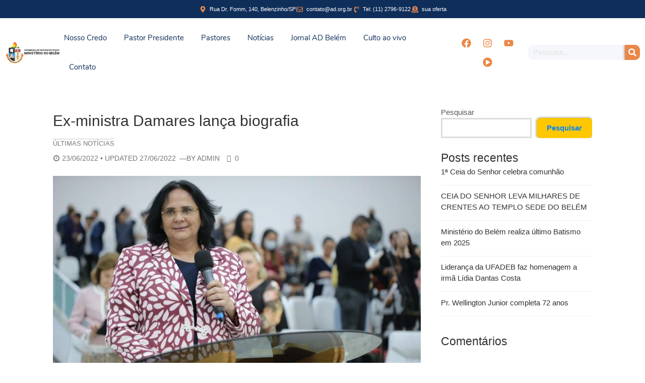

--- FILE ---
content_type: text/html; charset=UTF-8
request_url: https://ad.org.br/12-ways-to-discipline-your-child-wisely/
body_size: 137477
content:
<!DOCTYPE html><html lang="pt-BR"><head><script data-no-optimize="1">var litespeed_docref=sessionStorage.getItem("litespeed_docref");litespeed_docref&&(Object.defineProperty(document,"referrer",{get:function(){return litespeed_docref}}),sessionStorage.removeItem("litespeed_docref"));</script> <meta charset="UTF-8" /><meta name="viewport" content="width=device-width, initial-scale=1" /><link rel="profile" href="http://gmpg.org/xfn/11" /><link rel="pingback" href="https://ad.org.br/xmlrpc.php" /><title>Ex-ministra Damares lança biografia &#8211; Assembleia de Deus Belém &#8211; Sede</title><meta name='robots' content='max-image-preview:large' /><link rel='dns-prefetch' href='//fonts.googleapis.com' /><link rel="alternate" type="application/rss+xml" title="Feed para Assembleia de Deus Belém - Sede &raquo;" href="https://ad.org.br/feed/" /><link rel="alternate" type="application/rss+xml" title="Feed de comentários para Assembleia de Deus Belém - Sede &raquo;" href="https://ad.org.br/comments/feed/" /><link rel="alternate" type="application/rss+xml" title="Feed de comentários para Assembleia de Deus Belém - Sede &raquo; Ex-ministra Damares lança biografia" href="https://ad.org.br/12-ways-to-discipline-your-child-wisely/feed/" /><link rel="alternate" title="oEmbed (JSON)" type="application/json+oembed" href="https://ad.org.br/wp-json/oembed/1.0/embed?url=https%3A%2F%2Fad.org.br%2F12-ways-to-discipline-your-child-wisely%2F" /><link rel="alternate" title="oEmbed (XML)" type="text/xml+oembed" href="https://ad.org.br/wp-json/oembed/1.0/embed?url=https%3A%2F%2Fad.org.br%2F12-ways-to-discipline-your-child-wisely%2F&#038;format=xml" /><style id='wp-img-auto-sizes-contain-inline-css' type='text/css'>img:is([sizes=auto i],[sizes^="auto," i]){contain-intrinsic-size:3000px 1500px}
/*# sourceURL=wp-img-auto-sizes-contain-inline-css */</style><link data-optimized="2" rel="stylesheet" href="https://ad.org.br/wp-content/litespeed/css/91460e72f8703dffa2752d45d67e6f50.css?ver=5f0b0" /><style id='wp-block-heading-inline-css' type='text/css'>h1:where(.wp-block-heading).has-background,h2:where(.wp-block-heading).has-background,h3:where(.wp-block-heading).has-background,h4:where(.wp-block-heading).has-background,h5:where(.wp-block-heading).has-background,h6:where(.wp-block-heading).has-background{padding:1.25em 2.375em}h1.has-text-align-left[style*=writing-mode]:where([style*=vertical-lr]),h1.has-text-align-right[style*=writing-mode]:where([style*=vertical-rl]),h2.has-text-align-left[style*=writing-mode]:where([style*=vertical-lr]),h2.has-text-align-right[style*=writing-mode]:where([style*=vertical-rl]),h3.has-text-align-left[style*=writing-mode]:where([style*=vertical-lr]),h3.has-text-align-right[style*=writing-mode]:where([style*=vertical-rl]),h4.has-text-align-left[style*=writing-mode]:where([style*=vertical-lr]),h4.has-text-align-right[style*=writing-mode]:where([style*=vertical-rl]),h5.has-text-align-left[style*=writing-mode]:where([style*=vertical-lr]),h5.has-text-align-right[style*=writing-mode]:where([style*=vertical-rl]),h6.has-text-align-left[style*=writing-mode]:where([style*=vertical-lr]),h6.has-text-align-right[style*=writing-mode]:where([style*=vertical-rl]){rotate:180deg}
/*# sourceURL=https://ad.org.br/wp-includes/blocks/heading/style.min.css */</style><style id='wp-block-image-inline-css' type='text/css'>.wp-block-image>a,.wp-block-image>figure>a{display:inline-block}.wp-block-image img{box-sizing:border-box;height:auto;max-width:100%;vertical-align:bottom}@media not (prefers-reduced-motion){.wp-block-image img.hide{visibility:hidden}.wp-block-image img.show{animation:show-content-image .4s}}.wp-block-image[style*=border-radius] img,.wp-block-image[style*=border-radius]>a{border-radius:inherit}.wp-block-image.has-custom-border img{box-sizing:border-box}.wp-block-image.aligncenter{text-align:center}.wp-block-image.alignfull>a,.wp-block-image.alignwide>a{width:100%}.wp-block-image.alignfull img,.wp-block-image.alignwide img{height:auto;width:100%}.wp-block-image .aligncenter,.wp-block-image .alignleft,.wp-block-image .alignright,.wp-block-image.aligncenter,.wp-block-image.alignleft,.wp-block-image.alignright{display:table}.wp-block-image .aligncenter>figcaption,.wp-block-image .alignleft>figcaption,.wp-block-image .alignright>figcaption,.wp-block-image.aligncenter>figcaption,.wp-block-image.alignleft>figcaption,.wp-block-image.alignright>figcaption{caption-side:bottom;display:table-caption}.wp-block-image .alignleft{float:left;margin:.5em 1em .5em 0}.wp-block-image .alignright{float:right;margin:.5em 0 .5em 1em}.wp-block-image .aligncenter{margin-left:auto;margin-right:auto}.wp-block-image :where(figcaption){margin-bottom:1em;margin-top:.5em}.wp-block-image.is-style-circle-mask img{border-radius:9999px}@supports ((-webkit-mask-image:none) or (mask-image:none)) or (-webkit-mask-image:none){.wp-block-image.is-style-circle-mask img{border-radius:0;-webkit-mask-image:url('data:image/svg+xml;utf8,<svg viewBox="0 0 100 100" xmlns="http://www.w3.org/2000/svg"><circle cx="50" cy="50" r="50"/></svg>');mask-image:url('data:image/svg+xml;utf8,<svg viewBox="0 0 100 100" xmlns="http://www.w3.org/2000/svg"><circle cx="50" cy="50" r="50"/></svg>');mask-mode:alpha;-webkit-mask-position:center;mask-position:center;-webkit-mask-repeat:no-repeat;mask-repeat:no-repeat;-webkit-mask-size:contain;mask-size:contain}}:root :where(.wp-block-image.is-style-rounded img,.wp-block-image .is-style-rounded img){border-radius:9999px}.wp-block-image figure{margin:0}.wp-lightbox-container{display:flex;flex-direction:column;position:relative}.wp-lightbox-container img{cursor:zoom-in}.wp-lightbox-container img:hover+button{opacity:1}.wp-lightbox-container button{align-items:center;backdrop-filter:blur(16px) saturate(180%);background-color:#5a5a5a40;border:none;border-radius:4px;cursor:zoom-in;display:flex;height:20px;justify-content:center;opacity:0;padding:0;position:absolute;right:16px;text-align:center;top:16px;width:20px;z-index:100}@media not (prefers-reduced-motion){.wp-lightbox-container button{transition:opacity .2s ease}}.wp-lightbox-container button:focus-visible{outline:3px auto #5a5a5a40;outline:3px auto -webkit-focus-ring-color;outline-offset:3px}.wp-lightbox-container button:hover{cursor:pointer;opacity:1}.wp-lightbox-container button:focus{opacity:1}.wp-lightbox-container button:focus,.wp-lightbox-container button:hover,.wp-lightbox-container button:not(:hover):not(:active):not(.has-background){background-color:#5a5a5a40;border:none}.wp-lightbox-overlay{box-sizing:border-box;cursor:zoom-out;height:100vh;left:0;overflow:hidden;position:fixed;top:0;visibility:hidden;width:100%;z-index:100000}.wp-lightbox-overlay .close-button{align-items:center;cursor:pointer;display:flex;justify-content:center;min-height:40px;min-width:40px;padding:0;position:absolute;right:calc(env(safe-area-inset-right) + 16px);top:calc(env(safe-area-inset-top) + 16px);z-index:5000000}.wp-lightbox-overlay .close-button:focus,.wp-lightbox-overlay .close-button:hover,.wp-lightbox-overlay .close-button:not(:hover):not(:active):not(.has-background){background:none;border:none}.wp-lightbox-overlay .lightbox-image-container{height:var(--wp--lightbox-container-height);left:50%;overflow:hidden;position:absolute;top:50%;transform:translate(-50%,-50%);transform-origin:top left;width:var(--wp--lightbox-container-width);z-index:9999999999}.wp-lightbox-overlay .wp-block-image{align-items:center;box-sizing:border-box;display:flex;height:100%;justify-content:center;margin:0;position:relative;transform-origin:0 0;width:100%;z-index:3000000}.wp-lightbox-overlay .wp-block-image img{height:var(--wp--lightbox-image-height);min-height:var(--wp--lightbox-image-height);min-width:var(--wp--lightbox-image-width);width:var(--wp--lightbox-image-width)}.wp-lightbox-overlay .wp-block-image figcaption{display:none}.wp-lightbox-overlay button{background:none;border:none}.wp-lightbox-overlay .scrim{background-color:#fff;height:100%;opacity:.9;position:absolute;width:100%;z-index:2000000}.wp-lightbox-overlay.active{visibility:visible}@media not (prefers-reduced-motion){.wp-lightbox-overlay.active{animation:turn-on-visibility .25s both}.wp-lightbox-overlay.active img{animation:turn-on-visibility .35s both}.wp-lightbox-overlay.show-closing-animation:not(.active){animation:turn-off-visibility .35s both}.wp-lightbox-overlay.show-closing-animation:not(.active) img{animation:turn-off-visibility .25s both}.wp-lightbox-overlay.zoom.active{animation:none;opacity:1;visibility:visible}.wp-lightbox-overlay.zoom.active .lightbox-image-container{animation:lightbox-zoom-in .4s}.wp-lightbox-overlay.zoom.active .lightbox-image-container img{animation:none}.wp-lightbox-overlay.zoom.active .scrim{animation:turn-on-visibility .4s forwards}.wp-lightbox-overlay.zoom.show-closing-animation:not(.active){animation:none}.wp-lightbox-overlay.zoom.show-closing-animation:not(.active) .lightbox-image-container{animation:lightbox-zoom-out .4s}.wp-lightbox-overlay.zoom.show-closing-animation:not(.active) .lightbox-image-container img{animation:none}.wp-lightbox-overlay.zoom.show-closing-animation:not(.active) .scrim{animation:turn-off-visibility .4s forwards}}@keyframes show-content-image{0%{visibility:hidden}99%{visibility:hidden}to{visibility:visible}}@keyframes turn-on-visibility{0%{opacity:0}to{opacity:1}}@keyframes turn-off-visibility{0%{opacity:1;visibility:visible}99%{opacity:0;visibility:visible}to{opacity:0;visibility:hidden}}@keyframes lightbox-zoom-in{0%{transform:translate(calc((-100vw + var(--wp--lightbox-scrollbar-width))/2 + var(--wp--lightbox-initial-left-position)),calc(-50vh + var(--wp--lightbox-initial-top-position))) scale(var(--wp--lightbox-scale))}to{transform:translate(-50%,-50%) scale(1)}}@keyframes lightbox-zoom-out{0%{transform:translate(-50%,-50%) scale(1);visibility:visible}99%{visibility:visible}to{transform:translate(calc((-100vw + var(--wp--lightbox-scrollbar-width))/2 + var(--wp--lightbox-initial-left-position)),calc(-50vh + var(--wp--lightbox-initial-top-position))) scale(var(--wp--lightbox-scale));visibility:hidden}}
/*# sourceURL=https://ad.org.br/wp-includes/blocks/image/style.min.css */</style><style id='wp-block-latest-posts-inline-css' type='text/css'>.wp-block-latest-posts{box-sizing:border-box}.wp-block-latest-posts.alignleft{margin-right:2em}.wp-block-latest-posts.alignright{margin-left:2em}.wp-block-latest-posts.wp-block-latest-posts__list{list-style:none}.wp-block-latest-posts.wp-block-latest-posts__list li{clear:both;overflow-wrap:break-word}.wp-block-latest-posts.is-grid{display:flex;flex-wrap:wrap}.wp-block-latest-posts.is-grid li{margin:0 1.25em 1.25em 0;width:100%}@media (min-width:600px){.wp-block-latest-posts.columns-2 li{width:calc(50% - .625em)}.wp-block-latest-posts.columns-2 li:nth-child(2n){margin-right:0}.wp-block-latest-posts.columns-3 li{width:calc(33.33333% - .83333em)}.wp-block-latest-posts.columns-3 li:nth-child(3n){margin-right:0}.wp-block-latest-posts.columns-4 li{width:calc(25% - .9375em)}.wp-block-latest-posts.columns-4 li:nth-child(4n){margin-right:0}.wp-block-latest-posts.columns-5 li{width:calc(20% - 1em)}.wp-block-latest-posts.columns-5 li:nth-child(5n){margin-right:0}.wp-block-latest-posts.columns-6 li{width:calc(16.66667% - 1.04167em)}.wp-block-latest-posts.columns-6 li:nth-child(6n){margin-right:0}}:root :where(.wp-block-latest-posts.is-grid){padding:0}:root :where(.wp-block-latest-posts.wp-block-latest-posts__list){padding-left:0}.wp-block-latest-posts__post-author,.wp-block-latest-posts__post-date{display:block;font-size:.8125em}.wp-block-latest-posts__post-excerpt,.wp-block-latest-posts__post-full-content{margin-bottom:1em;margin-top:.5em}.wp-block-latest-posts__featured-image a{display:inline-block}.wp-block-latest-posts__featured-image img{height:auto;max-width:100%;width:auto}.wp-block-latest-posts__featured-image.alignleft{float:left;margin-right:1em}.wp-block-latest-posts__featured-image.alignright{float:right;margin-left:1em}.wp-block-latest-posts__featured-image.aligncenter{margin-bottom:1em;text-align:center}
/*# sourceURL=https://ad.org.br/wp-includes/blocks/latest-posts/style.min.css */</style><style id='wp-block-search-inline-css' type='text/css'>.wp-block-search__button{margin-left:10px;word-break:normal}.wp-block-search__button.has-icon{line-height:0}.wp-block-search__button svg{height:1.25em;min-height:24px;min-width:24px;width:1.25em;fill:currentColor;vertical-align:text-bottom}:where(.wp-block-search__button){border:1px solid #ccc;padding:6px 10px}.wp-block-search__inside-wrapper{display:flex;flex:auto;flex-wrap:nowrap;max-width:100%}.wp-block-search__label{width:100%}.wp-block-search.wp-block-search__button-only .wp-block-search__button{box-sizing:border-box;display:flex;flex-shrink:0;justify-content:center;margin-left:0;max-width:100%}.wp-block-search.wp-block-search__button-only .wp-block-search__inside-wrapper{min-width:0!important;transition-property:width}.wp-block-search.wp-block-search__button-only .wp-block-search__input{flex-basis:100%;transition-duration:.3s}.wp-block-search.wp-block-search__button-only.wp-block-search__searchfield-hidden,.wp-block-search.wp-block-search__button-only.wp-block-search__searchfield-hidden .wp-block-search__inside-wrapper{overflow:hidden}.wp-block-search.wp-block-search__button-only.wp-block-search__searchfield-hidden .wp-block-search__input{border-left-width:0!important;border-right-width:0!important;flex-basis:0;flex-grow:0;margin:0;min-width:0!important;padding-left:0!important;padding-right:0!important;width:0!important}:where(.wp-block-search__input){appearance:none;border:1px solid #949494;flex-grow:1;font-family:inherit;font-size:inherit;font-style:inherit;font-weight:inherit;letter-spacing:inherit;line-height:inherit;margin-left:0;margin-right:0;min-width:3rem;padding:8px;text-decoration:unset!important;text-transform:inherit}:where(.wp-block-search__button-inside .wp-block-search__inside-wrapper){background-color:#fff;border:1px solid #949494;box-sizing:border-box;padding:4px}:where(.wp-block-search__button-inside .wp-block-search__inside-wrapper) .wp-block-search__input{border:none;border-radius:0;padding:0 4px}:where(.wp-block-search__button-inside .wp-block-search__inside-wrapper) .wp-block-search__input:focus{outline:none}:where(.wp-block-search__button-inside .wp-block-search__inside-wrapper) :where(.wp-block-search__button){padding:4px 8px}.wp-block-search.aligncenter .wp-block-search__inside-wrapper{margin:auto}.wp-block[data-align=right] .wp-block-search.wp-block-search__button-only .wp-block-search__inside-wrapper{float:right}
/*# sourceURL=https://ad.org.br/wp-includes/blocks/search/style.min.css */</style><style id='wp-block-group-inline-css' type='text/css'>.wp-block-group{box-sizing:border-box}:where(.wp-block-group.wp-block-group-is-layout-constrained){position:relative}
/*# sourceURL=https://ad.org.br/wp-includes/blocks/group/style.min.css */</style><style id='global-styles-inline-css' type='text/css'>:root{--wp--preset--aspect-ratio--square: 1;--wp--preset--aspect-ratio--4-3: 4/3;--wp--preset--aspect-ratio--3-4: 3/4;--wp--preset--aspect-ratio--3-2: 3/2;--wp--preset--aspect-ratio--2-3: 2/3;--wp--preset--aspect-ratio--16-9: 16/9;--wp--preset--aspect-ratio--9-16: 9/16;--wp--preset--color--black: #000000;--wp--preset--color--cyan-bluish-gray: #abb8c3;--wp--preset--color--white: #ffffff;--wp--preset--color--pale-pink: #f78da7;--wp--preset--color--vivid-red: #cf2e2e;--wp--preset--color--luminous-vivid-orange: #ff6900;--wp--preset--color--luminous-vivid-amber: #fcb900;--wp--preset--color--light-green-cyan: #7bdcb5;--wp--preset--color--vivid-green-cyan: #00d084;--wp--preset--color--pale-cyan-blue: #8ed1fc;--wp--preset--color--vivid-cyan-blue: #0693e3;--wp--preset--color--vivid-purple: #9b51e0;--wp--preset--gradient--vivid-cyan-blue-to-vivid-purple: linear-gradient(135deg,rgb(6,147,227) 0%,rgb(155,81,224) 100%);--wp--preset--gradient--light-green-cyan-to-vivid-green-cyan: linear-gradient(135deg,rgb(122,220,180) 0%,rgb(0,208,130) 100%);--wp--preset--gradient--luminous-vivid-amber-to-luminous-vivid-orange: linear-gradient(135deg,rgb(252,185,0) 0%,rgb(255,105,0) 100%);--wp--preset--gradient--luminous-vivid-orange-to-vivid-red: linear-gradient(135deg,rgb(255,105,0) 0%,rgb(207,46,46) 100%);--wp--preset--gradient--very-light-gray-to-cyan-bluish-gray: linear-gradient(135deg,rgb(238,238,238) 0%,rgb(169,184,195) 100%);--wp--preset--gradient--cool-to-warm-spectrum: linear-gradient(135deg,rgb(74,234,220) 0%,rgb(151,120,209) 20%,rgb(207,42,186) 40%,rgb(238,44,130) 60%,rgb(251,105,98) 80%,rgb(254,248,76) 100%);--wp--preset--gradient--blush-light-purple: linear-gradient(135deg,rgb(255,206,236) 0%,rgb(152,150,240) 100%);--wp--preset--gradient--blush-bordeaux: linear-gradient(135deg,rgb(254,205,165) 0%,rgb(254,45,45) 50%,rgb(107,0,62) 100%);--wp--preset--gradient--luminous-dusk: linear-gradient(135deg,rgb(255,203,112) 0%,rgb(199,81,192) 50%,rgb(65,88,208) 100%);--wp--preset--gradient--pale-ocean: linear-gradient(135deg,rgb(255,245,203) 0%,rgb(182,227,212) 50%,rgb(51,167,181) 100%);--wp--preset--gradient--electric-grass: linear-gradient(135deg,rgb(202,248,128) 0%,rgb(113,206,126) 100%);--wp--preset--gradient--midnight: linear-gradient(135deg,rgb(2,3,129) 0%,rgb(40,116,252) 100%);--wp--preset--font-size--small: 13px;--wp--preset--font-size--medium: 20px;--wp--preset--font-size--large: 36px;--wp--preset--font-size--x-large: 42px;--wp--preset--spacing--20: 0.44rem;--wp--preset--spacing--30: 0.67rem;--wp--preset--spacing--40: 1rem;--wp--preset--spacing--50: 1.5rem;--wp--preset--spacing--60: 2.25rem;--wp--preset--spacing--70: 3.38rem;--wp--preset--spacing--80: 5.06rem;--wp--preset--shadow--natural: 6px 6px 9px rgba(0, 0, 0, 0.2);--wp--preset--shadow--deep: 12px 12px 50px rgba(0, 0, 0, 0.4);--wp--preset--shadow--sharp: 6px 6px 0px rgba(0, 0, 0, 0.2);--wp--preset--shadow--outlined: 6px 6px 0px -3px rgb(255, 255, 255), 6px 6px rgb(0, 0, 0);--wp--preset--shadow--crisp: 6px 6px 0px rgb(0, 0, 0);}:where(.is-layout-flex){gap: 0.5em;}:where(.is-layout-grid){gap: 0.5em;}body .is-layout-flex{display: flex;}.is-layout-flex{flex-wrap: wrap;align-items: center;}.is-layout-flex > :is(*, div){margin: 0;}body .is-layout-grid{display: grid;}.is-layout-grid > :is(*, div){margin: 0;}:where(.wp-block-columns.is-layout-flex){gap: 2em;}:where(.wp-block-columns.is-layout-grid){gap: 2em;}:where(.wp-block-post-template.is-layout-flex){gap: 1.25em;}:where(.wp-block-post-template.is-layout-grid){gap: 1.25em;}.has-black-color{color: var(--wp--preset--color--black) !important;}.has-cyan-bluish-gray-color{color: var(--wp--preset--color--cyan-bluish-gray) !important;}.has-white-color{color: var(--wp--preset--color--white) !important;}.has-pale-pink-color{color: var(--wp--preset--color--pale-pink) !important;}.has-vivid-red-color{color: var(--wp--preset--color--vivid-red) !important;}.has-luminous-vivid-orange-color{color: var(--wp--preset--color--luminous-vivid-orange) !important;}.has-luminous-vivid-amber-color{color: var(--wp--preset--color--luminous-vivid-amber) !important;}.has-light-green-cyan-color{color: var(--wp--preset--color--light-green-cyan) !important;}.has-vivid-green-cyan-color{color: var(--wp--preset--color--vivid-green-cyan) !important;}.has-pale-cyan-blue-color{color: var(--wp--preset--color--pale-cyan-blue) !important;}.has-vivid-cyan-blue-color{color: var(--wp--preset--color--vivid-cyan-blue) !important;}.has-vivid-purple-color{color: var(--wp--preset--color--vivid-purple) !important;}.has-black-background-color{background-color: var(--wp--preset--color--black) !important;}.has-cyan-bluish-gray-background-color{background-color: var(--wp--preset--color--cyan-bluish-gray) !important;}.has-white-background-color{background-color: var(--wp--preset--color--white) !important;}.has-pale-pink-background-color{background-color: var(--wp--preset--color--pale-pink) !important;}.has-vivid-red-background-color{background-color: var(--wp--preset--color--vivid-red) !important;}.has-luminous-vivid-orange-background-color{background-color: var(--wp--preset--color--luminous-vivid-orange) !important;}.has-luminous-vivid-amber-background-color{background-color: var(--wp--preset--color--luminous-vivid-amber) !important;}.has-light-green-cyan-background-color{background-color: var(--wp--preset--color--light-green-cyan) !important;}.has-vivid-green-cyan-background-color{background-color: var(--wp--preset--color--vivid-green-cyan) !important;}.has-pale-cyan-blue-background-color{background-color: var(--wp--preset--color--pale-cyan-blue) !important;}.has-vivid-cyan-blue-background-color{background-color: var(--wp--preset--color--vivid-cyan-blue) !important;}.has-vivid-purple-background-color{background-color: var(--wp--preset--color--vivid-purple) !important;}.has-black-border-color{border-color: var(--wp--preset--color--black) !important;}.has-cyan-bluish-gray-border-color{border-color: var(--wp--preset--color--cyan-bluish-gray) !important;}.has-white-border-color{border-color: var(--wp--preset--color--white) !important;}.has-pale-pink-border-color{border-color: var(--wp--preset--color--pale-pink) !important;}.has-vivid-red-border-color{border-color: var(--wp--preset--color--vivid-red) !important;}.has-luminous-vivid-orange-border-color{border-color: var(--wp--preset--color--luminous-vivid-orange) !important;}.has-luminous-vivid-amber-border-color{border-color: var(--wp--preset--color--luminous-vivid-amber) !important;}.has-light-green-cyan-border-color{border-color: var(--wp--preset--color--light-green-cyan) !important;}.has-vivid-green-cyan-border-color{border-color: var(--wp--preset--color--vivid-green-cyan) !important;}.has-pale-cyan-blue-border-color{border-color: var(--wp--preset--color--pale-cyan-blue) !important;}.has-vivid-cyan-blue-border-color{border-color: var(--wp--preset--color--vivid-cyan-blue) !important;}.has-vivid-purple-border-color{border-color: var(--wp--preset--color--vivid-purple) !important;}.has-vivid-cyan-blue-to-vivid-purple-gradient-background{background: var(--wp--preset--gradient--vivid-cyan-blue-to-vivid-purple) !important;}.has-light-green-cyan-to-vivid-green-cyan-gradient-background{background: var(--wp--preset--gradient--light-green-cyan-to-vivid-green-cyan) !important;}.has-luminous-vivid-amber-to-luminous-vivid-orange-gradient-background{background: var(--wp--preset--gradient--luminous-vivid-amber-to-luminous-vivid-orange) !important;}.has-luminous-vivid-orange-to-vivid-red-gradient-background{background: var(--wp--preset--gradient--luminous-vivid-orange-to-vivid-red) !important;}.has-very-light-gray-to-cyan-bluish-gray-gradient-background{background: var(--wp--preset--gradient--very-light-gray-to-cyan-bluish-gray) !important;}.has-cool-to-warm-spectrum-gradient-background{background: var(--wp--preset--gradient--cool-to-warm-spectrum) !important;}.has-blush-light-purple-gradient-background{background: var(--wp--preset--gradient--blush-light-purple) !important;}.has-blush-bordeaux-gradient-background{background: var(--wp--preset--gradient--blush-bordeaux) !important;}.has-luminous-dusk-gradient-background{background: var(--wp--preset--gradient--luminous-dusk) !important;}.has-pale-ocean-gradient-background{background: var(--wp--preset--gradient--pale-ocean) !important;}.has-electric-grass-gradient-background{background: var(--wp--preset--gradient--electric-grass) !important;}.has-midnight-gradient-background{background: var(--wp--preset--gradient--midnight) !important;}.has-small-font-size{font-size: var(--wp--preset--font-size--small) !important;}.has-medium-font-size{font-size: var(--wp--preset--font-size--medium) !important;}.has-large-font-size{font-size: var(--wp--preset--font-size--large) !important;}.has-x-large-font-size{font-size: var(--wp--preset--font-size--x-large) !important;}
/*# sourceURL=global-styles-inline-css */</style><style id='classic-theme-styles-inline-css' type='text/css'>/*! This file is auto-generated */
.wp-block-button__link{color:#fff;background-color:#32373c;border-radius:9999px;box-shadow:none;text-decoration:none;padding:calc(.667em + 2px) calc(1.333em + 2px);font-size:1.125em}.wp-block-file__button{background:#32373c;color:#fff;text-decoration:none}
/*# sourceURL=/wp-includes/css/classic-themes.min.css */</style><style id='wise-style-inline-css' type='text/css'>body {
    background-image: url(https://ad.org.br/wp-content/uploads/2022/06/WhatsApp-Image-2022-06-20-at-15.21.29.jpeg);
}
.headhesive {
    background-color: rgba( 255, 255, 255, 5 );
}
.header-wrapper {
    background-color: rgba( 255, 255, 255, .95 );
}
.footer-wrapper {
    background-color: rgba( 46, 46, 46, .95 );
}
.header-wrapper {
    border-bottom: 9px solid #1e73be;
}

.headhesive {
    border-bottom: 5px solid #1e73be;
}
a.button-2:hover,
a.button-2:active,
a.button-2:focus {
	background: #1e73be;
}

a.button-orig:hover,
a.button-orig:active,
a.button-orig:focus {
	background: #1e73be;
}

button:hover,
input[type='button']:hover,
input[type='reset']:hover,
input[type='submit']:hover {
	background: #1e73be;
}

.res-button a:hover,
.res-button a.active,
.res-button a:visited,
.res-button-top a:hover,
.res-button-top a.active,
.res-button-top a:visited {
	color: #1e73be;
}

.search-icon2 a:hover, 
.search-icon2 a.active {
	background: #1e73be;
}

.cd-top:hover {
	background-color: #1e73be;
}

.no-touch .cd-top:hover {
	background-color: #1e73be;
}

#sc_chat_box .sc-chat-wrapper .sc-start-chat-btn > a:hover {
	background-color: #1e73be;
}

.bbp-login-form .bbp-login-links a:hover {
	color: #1e73be;
}

#bbpress-forums a:hover {
	color: #1e73be;
}

.bbp-login-form .bbp-login-links a:hover {
	color: #1e73be;
}

.woocommerce #respond input#submit:hover, 
.woocommerce a.button:hover, 
.woocommerce button.button:hover, 
.woocommerce input.button:hover {
	background: #1e73be;
}

.index-cart:hover {
	background: #1e73be;
}

.woocommerce span.onsale {
	background-color: #1e73be;
}

.woocommerce span.onsale:after {
	border-left: 14px solid #1e73be;
}

.woocommerce #respond input#submit.alt.disabled, .woocommerce #respond input#submit.alt.disabled:hover, .woocommerce #respond input#submit.alt:disabled, .woocommerce #respond input#submit.alt:disabled:hover, .woocommerce #respond input#submit.alt:disabled[disabled], .woocommerce #respond input#submit.alt:disabled[disabled]:hover, .woocommerce a.button.alt.disabled, .woocommerce a.button.alt.disabled:hover, .woocommerce a.button.alt:disabled, .woocommerce a.button.alt:disabled:hover, .woocommerce a.button.alt:disabled[disabled], .woocommerce a.button.alt:disabled[disabled]:hover, .woocommerce button.button.alt.disabled, .woocommerce button.button.alt.disabled:hover, .woocommerce button.button.alt:disabled, .woocommerce button.button.alt:disabled:hover, .woocommerce button.button.alt:disabled[disabled], .woocommerce button.button.alt:disabled[disabled]:hover, .woocommerce input.button.alt.disabled, .woocommerce input.button.alt.disabled:hover, .woocommerce input.button.alt:disabled, .woocommerce input.button.alt:disabled:hover, .woocommerce input.button.alt:disabled[disabled], .woocommerce input.button.alt:disabled[disabled]:hover {
	background-color: #1e73be;
}

.woocommerce #respond input#submit.disabled, .woocommerce #respond input#submit:disabled, .woocommerce #respond input#submit:disabled[disabled], .woocommerce a.button.disabled, .woocommerce a.button:disabled, .woocommerce a.button:disabled[disabled], .woocommerce button.button.disabled, .woocommerce button.button:disabled, .woocommerce button.button:disabled[disabled], .woocommerce input.button.disabled, .woocommerce input.button:disabled, .woocommerce input.button:disabled[disabled] {
	background-color: #1e73be;
}
			
.woocommerce div.product .woocommerce-tabs ul.tabs li.active {
	background-color: #1e73be !important;
}

.woocommerce div.product .woocommerce-tabs ul.tabs li a:hover {
	color: #1e73be;
}

div#schat-widget .schat-button.schat-primary:hover {
	background-color: #1e73be !important;
}

div#schat-widget .schat-popup a.schat-button:hover {
	background: #1e73be !important;
}

.page-numbers a.next,
.page-numbers span.next {
	background: #1e73be;
}

.page-numbers a.next:after,
.page-numbers span.next:after {
	border-left: 10px solid #1e73be;
}

.paging-navigation .current {
	color: #1e73be;
}

.feat-home-index-thumb .index-cat {
	background: #1e73be;
}

.search-iconhead a:hover, 
.search-iconhead a.active {
	background: #1e73be;
}

.search-top a:hover, 
.search-top a.active {
	background: #1e73be;
}
.nav-pills > li.active > a,
.nav-pills > li.active > a:hover,
.nav-pills > li.active > a:focus {
	color: #1e73be;
}

.nav-pills > li > a:hover {
	color: #1e73be !important;
}
.wise-tabs .ui-state-active a,
.wise-tabs .ui-state-active a:link,
.wise-tabs .ui-state-active a:visited {
	color: #1e73be;
}

.wise-tabs .ui-state-active,
.wise-tabs .ui-widget-content .ui-state-active,
.wise-tabs .ui-widget-header .ui-state-active,
.wise-tabs a.ui-button:active,
.wise-tabs .ui-button:active,
.wise-tabs .ui-button.ui-state-active:hover {
	border: 4px solid #1e73be;
	color: #1e73be;
}

.wise-tabs ul li a:hover,
.wise-tabs .tab-sermon ul li a:hover,
.wise-tabs .tab-sermon .ctc-home-tabs > li.active > a:hover {
	color: #1e73be;
}
.login-top a:hover {
    color: #1e73be;
}

.tag-span {
    color: #1e73be;
}

.headhesive-menu li:hover > a,
.headhesive-menu li.focus > a {
    color: #1e73be;
}

.headhesive-menu .sf-arrows > li > .sf-with-ul:focus:after,
.headhesive-menu .sf-arrows > li:hover > .sf-with-ul:after,
.headhesive-menu .sf-arrows > .sfHover > .sf-with-ul:after {
    border-top-color: #1e73be;
}

.headhesive-tag-lines a:hover {
    color: #1e73be;
}

.headhesive-social a:hover,
.headhesive-social a.active {
    color: #1e73be;
}

a:hover,
a:active {
    color: #1e73be;
}

.main-navigation li:hover > a,
.main-navigation li.focus > a {
    color: #1e73be;
}

.main-navigation .sf-arrows > li > .sf-with-ul:focus:after,
.main-navigation .sf-arrows > li:hover > .sf-with-ul:after,
.main-navigation .sf-arrows > .sfHover > .sf-with-ul:after {
    border-top-color: #1e73be;
}

.secondary-menu li:hover > a,
.secondary-menu li.focus > a {
    color: #1e73be;
}

.secondary-menu .sf-arrows > li > .sf-with-ul:focus:after,
.secondary-menu .sf-arrows > li:hover > .sf-with-ul:after,
.secondary-menu .sf-arrows > .sfHover > .sf-with-ul:after {
    border-top-color: #1e73be;
}

.widget a:hover,
.widget li a:hover {
    color: #1e73be;
}

.read-more:hover {
    color: #1e73be !important;
}

.entry-title-index a:hover {
    color: #1e73be;
}

.entry-title-index-feat a:hover {
    color: #1e73be;
}

.entry-title-index-grid a:hover {
    color: #1e73be;
}

.top-meta a {
    color: #1e73be;
}

.comments-count,
.comments-count a {
    color: #1e73be;
}

.entry-title a:hover {
    color: #1e73be;
}

.entry-content a {
    color: #1e73be;
}

.post-pagination a,
.post-pagination span {
    color: #ffffff;
    background: #1e73be;
}

blockquote p:before{
    color: #1e73be;
}

.related-wise-post-thumb a:hover {
    color: #1e73be;
}

.custom-posts ul li a h4:hover {
    color: #1e73be;
}

a.default-url:hover {
    color: #1e73be;
}

.top-meta-2 a {
    color: #1e73be;
}

.config-please a:hover {
    color: #1e73be;
}

.complex-titles a > .page-title:hover {
    color: #1e73be;
}

.entry-title-index-compsub a:hover {
    color: #1e73be;
}

.titles-cover h1 a:hover {
    color: #1e73be !important;
}

.woocommerce .lost_password a:hover {
    color: #1e73be;
}

.custom-posts ul li a h4:hover {
    color: #1e73be;
}

div#schat-widget .schat-links a:hover {
    color: #1e73be !important;
}

#bbpress-forums div.bbp-reply-content a {
    color: #1e73be;
}
.widget-title:after {
    background: #1e73be;
}

.page-title {
    border-left: 7px solid #1e73be;
}

.page-title-archive:after {
    background: #1e73be;
}

.titles-cover {
    border-bottom: 7px solid #1e73be !important;
}

.related h2 {
    border-left: 7px solid #1e73be;
}

p.demo_store {
    background-color: #1e73be;
}

.ctc-alignleft-side {
	background: #1e73be !important;
}
.sk-cube-grid {
    width: 60px;
    height: 60px;
    margin: -30px 0 0 -30px;
    /*
    * Spinner positions
    * 1 2 3
    * 4 5 6
    * 7 8 9
    */ }
    .sk-cube-grid .sk-cube {
    width: 33.33%;
    height: 33.33%;
    background-color: #00c05f;
    float: left;
    -webkit-animation: sk-cubeGridScaleDelay 1.3s infinite ease-in-out;
            animation: sk-cubeGridScaleDelay 1.3s infinite ease-in-out; }
    .sk-cube-grid .sk-cube1 {
    -webkit-animation-delay: 0.2s;
            animation-delay: 0.2s; }
    .sk-cube-grid .sk-cube2 {
    -webkit-animation-delay: 0.3s;
            animation-delay: 0.3s; }
    .sk-cube-grid .sk-cube3 {
    -webkit-animation-delay: 0.4s;
            animation-delay: 0.4s; }
    .sk-cube-grid .sk-cube4 {
    -webkit-animation-delay: 0.1s;
            animation-delay: 0.1s; }
    .sk-cube-grid .sk-cube5 {
    -webkit-animation-delay: 0.2s;
            animation-delay: 0.2s; }
    .sk-cube-grid .sk-cube6 {
    -webkit-animation-delay: 0.3s;
            animation-delay: 0.3s; }
    .sk-cube-grid .sk-cube7 {
    -webkit-animation-delay: 0.0s;
            animation-delay: 0.0s; }
    .sk-cube-grid .sk-cube8 {
    -webkit-animation-delay: 0.1s;
            animation-delay: 0.1s; }
    .sk-cube-grid .sk-cube9 {
    -webkit-animation-delay: 0.2s;
            animation-delay: 0.2s; }

@-webkit-keyframes sk-cubeGridScaleDelay {
    0%, 70%, 100% {
    -webkit-transform: scale3D(1, 1, 1);
            transform: scale3D(1, 1, 1); }
    35% {
    -webkit-transform: scale3D(0, 0, 1);
            transform: scale3D(0, 0, 1); } }

@keyframes sk-cubeGridScaleDelay {
    0%, 70%, 100% {
    -webkit-transform: scale3D(1, 1, 1);
            transform: scale3D(1, 1, 1); }
    35% {
    -webkit-transform: scale3D(0, 0, 1);
            transform: scale3D(0, 0, 1); } }
.titles-cover h1 a {
    font-family: 'Montserrat', sans-serif;
    font-weight: 600;
}
.feat-title-content-index-carousel h1 a {
    font-family: 'Montserrat', sans-serif;
    font-weight: 600;
}

.carousel-title {
    font-family: 'Montserrat', sans-serif;
    font-weight: 600;
}

.titles-cover h1 a {
    font-family: 'Montserrat', sans-serif;
    font-weight: 600;
}

.ctc-single-title {
    font-family: 'Montserrat', sans-serif;
    font-weight: 600;
}

.our-pastor-name {
    font-family: 'Montserrat', sans-serif;
    font-weight: 600;
}

.welcome-message h1,
.welcome-message-down h1 {
    font-family: 'Montserrat', sans-serif;
    font-weight: 600;
}

.logo-message {
    font-family: 'Montserrat', sans-serif;
    font-weight: 500;
}

h1,
h2,
h3,
h4,
h5,
h6 {
    font-family: 'Montserrat', sans-serif;
    font-weight: 500;
}

.page-title-recent {
    font-family: 'Montserrat', sans-serif;
    font-weight: 500;
}

.sc-usr-name {
    font-family: 'Montserrat', sans-serif;
    font-weight: 500;
}

.nav-pills {
    font-family: 'Montserrat', sans-serif;
    font-weight: 500;
}

.wise-tabs .ui-tabs .ui-tabs-nav {
    font-family: 'Montserrat',sans-serif;
    font-weight: 500;
}

.related h2 {
    font-family: 'Montserrat', sans-serif;
    font-weight: 500;
}

.ctc-button-event {
    font-family: 'Montserrat', sans-serif;
    font-weight: 500;
}

.widget li {
    font-family: 'Montserrat', sans-serif;
    font-weight: 500;
}

.widget_rss li a {
    font-family: 'Montserrat', sans-serif;
    font-weight: 500;
}

.comment-author .fn {
    font-family: 'Montserrat', sans-serif;
    font-weight: 500;
}

.sc-chat-header-title {
    font-family: 'Montserrat', sans-serif !important;
    font-weight: 400;
}
body,
button,
input,
select,
textarea {
	font-family: 'Open Sans', sans-serif;
	font-weight: 400;
}

.widget {
	font-family: 'Open Sans', sans-serif;
	font-weight: 400;
}

.widget-area-left {
	font-family: 'Open Sans', sans-serif;
	font-weight: 400;
}

.share-count span {
	font-family: 'Open Sans', sans-serif;
	font-weight: 400;
}

.entry-content blockquote {
	font-family: 'Open Sans', sans-serif;
	font-weight: 400;
}

.entry-content blockquote p {
	font-family: 'Open Sans', sans-serif;
	font-weight: 400;
}

.reply, .reply a {
    font-family: 'Open Sans', sans-serif;
	font-weight: 400;
}

.comment-form {
    font-family: 'Open Sans', sans-serif;
	font-weight: 400;
}

.comment-awaiting-moderation {
    font-family: 'Open Sans', sans-serif;
	font-weight: 400;
}

.footer-side {
	font-family: 'Open Sans', sans-serif;
	font-weight: 400;
}

.menu-footer-menu-container {
	font-family: 'Open Sans', sans-serif;
	font-weight: 400;
}

#sc_chat_box, #sc_chat_box *, .sc_chat_box,
#sc_chat_box textarea.f-chat-line,
#sc_chat_box .sc-chat-wrapper input,
#sc_chat_box .sc-chat-wrapper textarea {
	font-family: 'Open Sans', sans-serif;
	font-weight: 400;
}

#bbpress-forums div.bbp-topic-author a.bbp-author-name, #bbpress-forums div.bbp-reply-author a.bbp-author-name {
	font-family: 'Open Sans', sans-serif;
    font-weight: 400;
}

.triple-description p {
	font-family: 'Open Sans', sans-serif;
	font-weight: 400;
}

.profile-details,
.profile-details a {
	font-family: 'Open Sans', sans-serif;
	font-weight: 400;
}

.site-footer {
	font-family: 'Open Sans', sans-serif;
	font-weight: 400;
}

.rssSummary {
	font-family: 'Open Sans', sans-serif;
	font-weight: 400;
}

.flowplayer {
	font-family: 'Open Sans', sans-serif;
	font-weight: 400;
}

.profile-details,
.profile-details a {
	font-family: 'Open Sans', sans-serif;
	font-weight: 400;
}
input,
select,
textarea {
	font-family: 'Ubuntu', sans-serif;
	font-weight: 400;
}

input[type='text'],
input[type='email'],
input[type='url'],
input[type='password'],
input[type='search'],
textarea {
    font-family: 'Ubuntu', sans-serif;
	font-weight: 400;
}

input[type='email'],
input[type='url'],
input[type='password'],
input[type='search'] {
	font-family: 'Ubuntu', sans-serif;
    font-weight: 400;
}

input[type='search'] {
	font-family: 'Ubuntu', sans-serif;
	font-weight: 400;
}

.search-form2 input[type='search'] {
	font-family: 'Ubuntu', sans-serif;
	font-weight: 400;
}

.entry-meta-popular,
.entry-meta-sub,
.entry-meta-subig {
	font-family: 'Ubuntu', sans-serif;
	font-weight: 400;
}

.index-cat a{
	font-family: 'Ubuntu', sans-serif;
	font-weight: 400;
}

.entry-meta-index,
.entry-meta-index a {
	font-family: 'Ubuntu', sans-serif;
	font-weight: 400;
}

.top-meta {
	font-family: 'Ubuntu', sans-serif;
	font-weight: 400;
}

.top-meta-2 {
	font-family: 'Ubuntu', sans-serif;
	font-weight: 400;
}

.comments-count,
.comments-count a {
	font-family: 'Ubuntu', sans-serif;
	font-weight: 400;
}

.entry-meta {
	font-family: 'Ubuntu', sans-serif;
	font-weight: 400;
}

.share-entry-meta {
	font-family: 'Ubuntu', sans-serif;
	font-weight: 400;
}

.entry-content ol > li:before {
    font-family: 'Ubuntu', sans-serif;
	font-weight: 400;
}

blockquote cite {
	font-family: 'Ubuntu', sans-serif;
	font-weight: 400;
}

.entry-footer {
    font-family: 'Ubuntu', sans-serif;
	font-weight: 400;
}

.comment-metadata,
.comment-metadata a {
	font-family: 'Ubuntu', sans-serif;
	font-weight: 400;
}

.comment-form textarea {
    font-family: 'Ubuntu', sans-serif;
	font-weight: 400;
}

.comment-form input {
    font-family: 'Ubuntu', sans-serif;
	font-weight: 400;
}

.wp-caption .wp-caption-text {
	font-family: 'Ubuntu', sans-serif;
	font-weight: 400;
}

.gallery-caption {
    font-family: 'Ubuntu', sans-serif;
	font-weight: 400;
}

.subscribe-sidebar input[type='email'] {
	font-family: 'Ubuntu', sans-serif;
	font-weight: 400;
}

.entry-content input[type='password'],
.entry-content input[type='text'] {
	font-family: 'Ubuntu', sans-serif;
	font-weight: 400;
}

.subscribe-footer input[type='email'] {
	font-family: 'Ubuntu', sans-serif;
	font-weight: 400;
}

#breadcrumbs, #breadcrumbs .separator,
.bread-current {
	font-family: 'Ubuntu', sans-serif;
    font-weight: 400;
}

#bbpress-forums .bbp-forum-info .bbp-forum-content,
#bbpress-forums p.bbp-topic-meta {
	font-family: 'Ubuntu', sans-serif;
	font-weight: 400;
}

.entry-content #bbpress-forums ol > li:before {
    font-family: 'Ubuntu', sans-serif;
    font-weight: 400;
}

.entry-content .bbp-breadcrumb p {
	font-family: 'Ubuntu', sans-serif;
	font-weight: 400;
}

.quotation-one cite {
	font-family: 'Ubuntu', sans-serif;
	font-weight: 400;
}

.editor-styles-wrapper .wp-block-table figcaption {
    font-family: 'Ubuntu', sans-serif;
	font-weight: 400;
}

.profile-single {
	font-family: 'Ubuntu', sans-serif;
	font-weight: 400;
}

.widget_rss span.rss-date {
	font-family: 'Ubuntu', sans-serif;
	font-weight: 400;
}

.subscribe-sidebar input[type='email'] {
	font-family: 'Ubuntu', sans-serif;
	font-weight: 400;
}

.ctc-alignleft-side {
    font-family: 'Ubuntu', sans-serif;
	font-weight: 400;
}

.home-subs input[type='email'] {
    font-family: 'Ubuntu', sans-serif;
	font-weight: 400;
}
a.button-1 {
	font-family: 'Open Sans', sans-serif;
	font-weight: 600;
}

a.button-2 {
	font-family: 'Open Sans', sans-serif;
	font-weight: 600;
}

a.button-orig {
	font-family: 'Open Sans', sans-serif;
	font-weight: 600;
}

button,
input[type='button'],
input[type='reset'],
input[type='submit'] {
	font-family: 'Open Sans', sans-serif;
	font-weight: 600;
}

#sc_chat_box .sc-chat-wrapper .sc-start-chat-btn > a {
	font-family: 'Open Sans', sans-serif;
	font-weight: 600;
}

.give-btn {
	font-family: 'Open Sans', sans-serif;
	font-weight: 600;
}

.woocommerce #respond input#submit.alt, .woocommerce a.button.alt, .woocommerce button.button.alt, .woocommerce input.button.alt {
	font-family: 'Open Sans', sans-serif;
	font-weight: 600;
}

.woocommerce #respond input#submit, .woocommerce a.button, .woocommerce a.button-orig, .woocommerce button.button, .woocommerce input.button {
    font-family: 'Open Sans', sans-serif;
	font-weight: 600;
}

.woocommerce #respond input#submit.alt, .woocommerce a.button.alt, .woocommerce button.button.alt, .woocommerce input.button.alt {
	font-family: 'Open Sans', sans-serif;
	font-weight: 600;
}

.comment-form input.submit {
	font-family: 'Open Sans', sans-serif;
	font-weight: 600;
}

.read-more {
	font-family: 'Open Sans', sans-serif;
	font-weight: 600;
}

.schat-form-btn {
	font-family: 'Open Sans', sans-serif;
	font-weight: 600;
}

div#schat-widget .schat-button {
	font-family: 'Open Sans', sans-serif;
	font-weight: 600;
}

a.button-3 {
	font-family: 'Open Sans', sans-serif;
	font-weight: 600;
}
.headhesive-tag-lines {
	font-family: 'Open Sans', sans-serif;
	font-weight: 600;
}

.tag-lines {
	font-family: 'Open Sans', sans-serif;
	font-weight: 600;
}

.header-login {
	font-family: 'Open Sans', sans-serif;
	font-weight: 600;
}

.response-nav ul li {
	font-family: 'Open Sans', sans-serif;
	font-weight: 600;
}

.headhesive-menu {
	font-family: 'Open Sans', sans-serif;
	font-weight: 600;
}

.headhesive-social {
	font-family: 'Open Sans', sans-serif;
	font-weight: 600;
}

.main-navigation {
	font-family: 'Open Sans', sans-serif;
	font-weight: 600;
}

.site-main .comment-navigation,
.site-main .paging-navigation,
.site-main .post-navigation {
	font-family: 'Open Sans', sans-serif;
	font-weight: 600;
}

.secondary-menu {
	font-family: 'Open Sans', sans-serif;
	font-weight: 600;
}

.paging-navigation .current {
	font-family: 'Open Sans', sans-serif;
	font-weight: 600;
}

.screen-reader-text:focus {
	font-family: 'Open Sans', sans-serif;
	font-weight: 600;
}
.taxonomy-description p {
	font-family: 'Raleway', sans-serif;
	font-weight: 400;
}

.term-description p {
	font-family: 'Raleway', sans-serif;
    font-weight: 400;
}

.welcome-message p,
.welcome-message-down p {
	font-family: 'Raleway', sans-serif;
	font-weight: 400;
}

.quotation-one p {
	font-family: 'Raleway', sans-serif;
	font-weight: 400;
}

.tab-sermon .tab-content .ctf-audio span.ctf-audio-title {
    font-family: 'Raleway', sans-serif;
    font-weight: 400;
}

.wise-error-message {
	font-family: 'Raleway', sans-serif;
	font-weight: 400;
}

.our-pastor-message {
	font-family: 'Raleway', sans-serif;
	font-weight: 400;
}

.wise-subs-title p {
	font-family: 'Raleway', sans-serif;
	font-weight: 400;
}
/*# sourceURL=wise-style-inline-css */</style><style id='moove_gdpr_frontend-inline-css' type='text/css'>#moove_gdpr_cookie_modal,#moove_gdpr_cookie_info_bar,.gdpr_cookie_settings_shortcode_content{font-family:&#039;Nunito&#039;,sans-serif}#moove_gdpr_save_popup_settings_button{background-color:#373737;color:#fff}#moove_gdpr_save_popup_settings_button:hover{background-color:#000}#moove_gdpr_cookie_info_bar .moove-gdpr-info-bar-container .moove-gdpr-info-bar-content a.mgbutton,#moove_gdpr_cookie_info_bar .moove-gdpr-info-bar-container .moove-gdpr-info-bar-content button.mgbutton{background-color:#005aaa}#moove_gdpr_cookie_modal .moove-gdpr-modal-content .moove-gdpr-modal-footer-content .moove-gdpr-button-holder a.mgbutton,#moove_gdpr_cookie_modal .moove-gdpr-modal-content .moove-gdpr-modal-footer-content .moove-gdpr-button-holder button.mgbutton,.gdpr_cookie_settings_shortcode_content .gdpr-shr-button.button-green{background-color:#005aaa;border-color:#005aaa}#moove_gdpr_cookie_modal .moove-gdpr-modal-content .moove-gdpr-modal-footer-content .moove-gdpr-button-holder a.mgbutton:hover,#moove_gdpr_cookie_modal .moove-gdpr-modal-content .moove-gdpr-modal-footer-content .moove-gdpr-button-holder button.mgbutton:hover,.gdpr_cookie_settings_shortcode_content .gdpr-shr-button.button-green:hover{background-color:#fff;color:#005aaa}#moove_gdpr_cookie_modal .moove-gdpr-modal-content .moove-gdpr-modal-close i,#moove_gdpr_cookie_modal .moove-gdpr-modal-content .moove-gdpr-modal-close span.gdpr-icon{background-color:#005aaa;border:1px solid #005aaa}#moove_gdpr_cookie_info_bar span.moove-gdpr-infobar-allow-all.focus-g,#moove_gdpr_cookie_info_bar span.moove-gdpr-infobar-allow-all:focus,#moove_gdpr_cookie_info_bar button.moove-gdpr-infobar-allow-all.focus-g,#moove_gdpr_cookie_info_bar button.moove-gdpr-infobar-allow-all:focus,#moove_gdpr_cookie_info_bar span.moove-gdpr-infobar-reject-btn.focus-g,#moove_gdpr_cookie_info_bar span.moove-gdpr-infobar-reject-btn:focus,#moove_gdpr_cookie_info_bar button.moove-gdpr-infobar-reject-btn.focus-g,#moove_gdpr_cookie_info_bar button.moove-gdpr-infobar-reject-btn:focus,#moove_gdpr_cookie_info_bar span.change-settings-button.focus-g,#moove_gdpr_cookie_info_bar span.change-settings-button:focus,#moove_gdpr_cookie_info_bar button.change-settings-button.focus-g,#moove_gdpr_cookie_info_bar button.change-settings-button:focus{-webkit-box-shadow:0 0 1px 3px #005aaa;-moz-box-shadow:0 0 1px 3px #005aaa;box-shadow:0 0 1px 3px #005aaa}#moove_gdpr_cookie_modal .moove-gdpr-modal-content .moove-gdpr-modal-close i:hover,#moove_gdpr_cookie_modal .moove-gdpr-modal-content .moove-gdpr-modal-close span.gdpr-icon:hover,#moove_gdpr_cookie_info_bar span[data-href]>u.change-settings-button{color:#005aaa}#moove_gdpr_cookie_modal .moove-gdpr-modal-content .moove-gdpr-modal-left-content #moove-gdpr-menu li.menu-item-selected a span.gdpr-icon,#moove_gdpr_cookie_modal .moove-gdpr-modal-content .moove-gdpr-modal-left-content #moove-gdpr-menu li.menu-item-selected button span.gdpr-icon{color:inherit}#moove_gdpr_cookie_modal .moove-gdpr-modal-content .moove-gdpr-modal-left-content #moove-gdpr-menu li a span.gdpr-icon,#moove_gdpr_cookie_modal .moove-gdpr-modal-content .moove-gdpr-modal-left-content #moove-gdpr-menu li button span.gdpr-icon{color:inherit}#moove_gdpr_cookie_modal .gdpr-acc-link{line-height:0;font-size:0;color:transparent;position:absolute}#moove_gdpr_cookie_modal .moove-gdpr-modal-content .moove-gdpr-modal-close:hover i,#moove_gdpr_cookie_modal .moove-gdpr-modal-content .moove-gdpr-modal-left-content #moove-gdpr-menu li a,#moove_gdpr_cookie_modal .moove-gdpr-modal-content .moove-gdpr-modal-left-content #moove-gdpr-menu li button,#moove_gdpr_cookie_modal .moove-gdpr-modal-content .moove-gdpr-modal-left-content #moove-gdpr-menu li button i,#moove_gdpr_cookie_modal .moove-gdpr-modal-content .moove-gdpr-modal-left-content #moove-gdpr-menu li a i,#moove_gdpr_cookie_modal .moove-gdpr-modal-content .moove-gdpr-tab-main .moove-gdpr-tab-main-content a:hover,#moove_gdpr_cookie_info_bar.moove-gdpr-dark-scheme .moove-gdpr-info-bar-container .moove-gdpr-info-bar-content a.mgbutton:hover,#moove_gdpr_cookie_info_bar.moove-gdpr-dark-scheme .moove-gdpr-info-bar-container .moove-gdpr-info-bar-content button.mgbutton:hover,#moove_gdpr_cookie_info_bar.moove-gdpr-dark-scheme .moove-gdpr-info-bar-container .moove-gdpr-info-bar-content a:hover,#moove_gdpr_cookie_info_bar.moove-gdpr-dark-scheme .moove-gdpr-info-bar-container .moove-gdpr-info-bar-content button:hover,#moove_gdpr_cookie_info_bar.moove-gdpr-dark-scheme .moove-gdpr-info-bar-container .moove-gdpr-info-bar-content span.change-settings-button:hover,#moove_gdpr_cookie_info_bar.moove-gdpr-dark-scheme .moove-gdpr-info-bar-container .moove-gdpr-info-bar-content button.change-settings-button:hover,#moove_gdpr_cookie_info_bar.moove-gdpr-dark-scheme .moove-gdpr-info-bar-container .moove-gdpr-info-bar-content u.change-settings-button:hover,#moove_gdpr_cookie_info_bar span[data-href]>u.change-settings-button,#moove_gdpr_cookie_info_bar.moove-gdpr-dark-scheme .moove-gdpr-info-bar-container .moove-gdpr-info-bar-content a.mgbutton.focus-g,#moove_gdpr_cookie_info_bar.moove-gdpr-dark-scheme .moove-gdpr-info-bar-container .moove-gdpr-info-bar-content button.mgbutton.focus-g,#moove_gdpr_cookie_info_bar.moove-gdpr-dark-scheme .moove-gdpr-info-bar-container .moove-gdpr-info-bar-content a.focus-g,#moove_gdpr_cookie_info_bar.moove-gdpr-dark-scheme .moove-gdpr-info-bar-container .moove-gdpr-info-bar-content button.focus-g,#moove_gdpr_cookie_info_bar.moove-gdpr-dark-scheme .moove-gdpr-info-bar-container .moove-gdpr-info-bar-content a.mgbutton:focus,#moove_gdpr_cookie_info_bar.moove-gdpr-dark-scheme .moove-gdpr-info-bar-container .moove-gdpr-info-bar-content button.mgbutton:focus,#moove_gdpr_cookie_info_bar.moove-gdpr-dark-scheme .moove-gdpr-info-bar-container .moove-gdpr-info-bar-content a:focus,#moove_gdpr_cookie_info_bar.moove-gdpr-dark-scheme .moove-gdpr-info-bar-container .moove-gdpr-info-bar-content button:focus,#moove_gdpr_cookie_info_bar.moove-gdpr-dark-scheme .moove-gdpr-info-bar-container .moove-gdpr-info-bar-content span.change-settings-button.focus-g,span.change-settings-button:focus,button.change-settings-button.focus-g,button.change-settings-button:focus,#moove_gdpr_cookie_info_bar.moove-gdpr-dark-scheme .moove-gdpr-info-bar-container .moove-gdpr-info-bar-content u.change-settings-button.focus-g,#moove_gdpr_cookie_info_bar.moove-gdpr-dark-scheme .moove-gdpr-info-bar-container .moove-gdpr-info-bar-content u.change-settings-button:focus{color:#005aaa}#moove_gdpr_cookie_modal .moove-gdpr-branding.focus-g span,#moove_gdpr_cookie_modal .moove-gdpr-modal-content .moove-gdpr-tab-main a.focus-g,#moove_gdpr_cookie_modal .moove-gdpr-modal-content .moove-gdpr-tab-main .gdpr-cd-details-toggle.focus-g{color:#005aaa}#moove_gdpr_cookie_modal.gdpr_lightbox-hide{display:none}
/*# sourceURL=moove_gdpr_frontend-inline-css */</style> <script type="text/javascript" data-cfasync="false" src="https://ad.org.br/wp-includes/js/jquery/jquery.min.js" id="jquery-core-js"></script> <script type="text/javascript" data-cfasync="false" src="https://ad.org.br/wp-includes/js/jquery/jquery-migrate.min.js" id="jquery-migrate-js"></script> <script id="jquery-js-after" type="litespeed/javascript">!function($){"use strict";$(document).ready(function(){$(this).scrollTop()>100&&$(".hfe-scroll-to-top-wrap").removeClass("hfe-scroll-to-top-hide"),$(window).scroll(function(){$(this).scrollTop()<100?$(".hfe-scroll-to-top-wrap").fadeOut(300):$(".hfe-scroll-to-top-wrap").fadeIn(300)}),$(".hfe-scroll-to-top-wrap").on("click",function(){$("html, body").animate({scrollTop:0},300);return!1})})}(jQuery);!function($){'use strict';$(document).ready(function(){var bar=$('.hfe-reading-progress-bar');if(!bar.length)return;$(window).on('scroll',function(){var s=$(window).scrollTop(),d=$(document).height()-$(window).height(),p=d?s/d*100:0;bar.css('width',p+'%')})})}(jQuery)</script> <script id="3d-flip-book-client-locale-loader-js-extra" type="litespeed/javascript">var FB3D_CLIENT_LOCALE={"ajaxurl":"https://ad.org.br/wp-admin/admin-ajax.php","dictionary":{"Table of contents":"Table of contents","Close":"Close","Bookmarks":"Bookmarks","Thumbnails":"Thumbnails","Search":"Search","Share":"Share","Facebook":"Facebook","Twitter":"Twitter","Email":"Email","Play":"Play","Previous page":"Previous page","Next page":"Next page","Zoom in":"Zoom in","Zoom out":"Zoom out","Fit view":"Fit view","Auto play":"Auto play","Full screen":"Full screen","More":"More","Smart pan":"Smart pan","Single page":"Single page","Sounds":"Sounds","Stats":"Stats","Print":"Print","Download":"Download","Goto first page":"Goto first page","Goto last page":"Goto last page"},"images":"https://ad.org.br/wp-content/plugins/interactive-3d-flipbook-powered-physics-engine/assets/images/","jsData":{"urls":[],"posts":{"ids_mis":[],"ids":[]},"pages":[],"firstPages":[],"bookCtrlProps":[],"bookTemplates":[]},"key":"3d-flip-book","pdfJS":{"pdfJsLib":"https://ad.org.br/wp-content/plugins/interactive-3d-flipbook-powered-physics-engine/assets/js/pdf.min.js?ver=4.3.136","pdfJsWorker":"https://ad.org.br/wp-content/plugins/interactive-3d-flipbook-powered-physics-engine/assets/js/pdf.worker.js?ver=4.3.136","stablePdfJsLib":"https://ad.org.br/wp-content/plugins/interactive-3d-flipbook-powered-physics-engine/assets/js/stable/pdf.min.js?ver=2.5.207","stablePdfJsWorker":"https://ad.org.br/wp-content/plugins/interactive-3d-flipbook-powered-physics-engine/assets/js/stable/pdf.worker.js?ver=2.5.207","pdfJsCMapUrl":"https://ad.org.br/wp-content/plugins/interactive-3d-flipbook-powered-physics-engine/assets/cmaps/"},"cacheurl":"https://ad.org.br/wp-content/uploads/3d-flip-book/cache/","pluginsurl":"https://ad.org.br/wp-content/plugins/","pluginurl":"https://ad.org.br/wp-content/plugins/interactive-3d-flipbook-powered-physics-engine/","thumbnailSize":{"width":"150","height":"150"},"version":"1.16.17"}</script> <link rel="https://api.w.org/" href="https://ad.org.br/wp-json/" /><link rel="alternate" title="JSON" type="application/json" href="https://ad.org.br/wp-json/wp/v2/posts/78" /><link rel="EditURI" type="application/rsd+xml" title="RSD" href="https://ad.org.br/xmlrpc.php?rsd" /><meta name="generator" content="WordPress 6.9" /><link rel="canonical" href="https://ad.org.br/12-ways-to-discipline-your-child-wisely/" /><link rel='shortlink' href='https://ad.org.br/?p=78' /><meta name="generator" content="Elementor 3.32.5; features: e_font_icon_svg, additional_custom_breakpoints; settings: css_print_method-external, google_font-enabled, font_display-swap"><style>.e-con.e-parent:nth-of-type(n+4):not(.e-lazyloaded):not(.e-no-lazyload),
				.e-con.e-parent:nth-of-type(n+4):not(.e-lazyloaded):not(.e-no-lazyload) * {
					background-image: none !important;
				}
				@media screen and (max-height: 1024px) {
					.e-con.e-parent:nth-of-type(n+3):not(.e-lazyloaded):not(.e-no-lazyload),
					.e-con.e-parent:nth-of-type(n+3):not(.e-lazyloaded):not(.e-no-lazyload) * {
						background-image: none !important;
					}
				}
				@media screen and (max-height: 640px) {
					.e-con.e-parent:nth-of-type(n+2):not(.e-lazyloaded):not(.e-no-lazyload),
					.e-con.e-parent:nth-of-type(n+2):not(.e-lazyloaded):not(.e-no-lazyload) * {
						background-image: none !important;
					}
				}</style><link rel="icon" href="https://ad.org.br/wp-content/uploads/2023/12/cropped-Logo-AD-Belem-Logo-01-32x32.png" sizes="32x32" /><link rel="icon" href="https://ad.org.br/wp-content/uploads/2023/12/cropped-Logo-AD-Belem-Logo-01-192x192.png" sizes="192x192" /><link rel="apple-touch-icon" href="https://ad.org.br/wp-content/uploads/2023/12/cropped-Logo-AD-Belem-Logo-01-180x180.png" /><meta name="msapplication-TileImage" content="https://ad.org.br/wp-content/uploads/2023/12/cropped-Logo-AD-Belem-Logo-01-270x270.png" /><style id="wpr_lightbox_styles">.lg-backdrop {
					background-color: rgba(0,0,0,0.6) !important;
				}
				.lg-toolbar,
				.lg-dropdown {
					background-color: rgba(0,0,0,0.8) !important;
				}
				.lg-dropdown:after {
					border-bottom-color: rgba(0,0,0,0.8) !important;
				}
				.lg-sub-html {
					background-color: rgba(0,0,0,0.8) !important;
				}
				.lg-thumb-outer,
				.lg-progress-bar {
					background-color: #444444 !important;
				}
				.lg-progress {
					background-color: #a90707 !important;
				}
				.lg-icon {
					color: #efefef !important;
					font-size: 20px !important;
				}
				.lg-icon.lg-toogle-thumb {
					font-size: 24px !important;
				}
				.lg-icon:hover,
				.lg-dropdown-text:hover {
					color: #ffffff !important;
				}
				.lg-sub-html,
				.lg-dropdown-text {
					color: #efefef !important;
					font-size: 14px !important;
				}
				#lg-counter {
					color: #efefef !important;
					font-size: 14px !important;
				}
				.lg-prev,
				.lg-next {
					font-size: 35px !important;
				}

				/* Defaults */
				.lg-icon {
				background-color: transparent !important;
				}

				#lg-counter {
				opacity: 0.9;
				}

				.lg-thumb-outer {
				padding: 0 10px;
				}

				.lg-thumb-item {
				border-radius: 0 !important;
				border: none !important;
				opacity: 0.5;
				}

				.lg-thumb-item.active {
					opacity: 1;
				}</style></head><body class="wp-singular post-template-default single single-post postid-78 single-format-standard wp-theme-adbelem ehf-header ehf-footer ehf-template-adbelem ehf-stylesheet-adbelem elementor-default elementor-kit-5416"> <script id="bbp-swap-no-js-body-class" type="litespeed/javascript">document.body.className=document.body.className.replace('bbp-no-js','bbp-js')</script> <div id="page" class="hfeed site"><header id="masthead" itemscope="itemscope" itemtype="https://schema.org/WPHeader"><p class="main-title bhf-hidden" itemprop="headline"><a href="https://ad.org.br" title="Assembleia de Deus Belém &#8211; Sede" rel="home">Assembleia de Deus Belém &#8211; Sede</a></p><div data-elementor-type="wp-post" data-elementor-id="5459" class="elementor elementor-5459" data-elementor-post-type="elementor-hf"><div class="elementor-element elementor-element-eb4dee8 e-grid e-con-boxed wpr-particle-no wpr-jarallax-no wpr-parallax-no wpr-sticky-section-no e-con e-parent" data-id="eb4dee8" data-element_type="container" data-settings="{&quot;background_background&quot;:&quot;classic&quot;}"><div class="e-con-inner"><div class="elementor-element elementor-element-9bfbbab elementor-icon-list--layout-inline elementor-align-center elementor-list-item-link-full_width elementor-widget elementor-widget-icon-list" data-id="9bfbbab" data-element_type="widget" data-widget_type="icon-list.default"><div class="elementor-widget-container"><ul class="elementor-icon-list-items elementor-inline-items"><li class="elementor-icon-list-item elementor-inline-item">
<span class="elementor-icon-list-icon">
<svg aria-hidden="true" class="e-font-icon-svg e-fas-map-marker-alt" viewBox="0 0 384 512" xmlns="http://www.w3.org/2000/svg"><path d="M172.268 501.67C26.97 291.031 0 269.413 0 192 0 85.961 85.961 0 192 0s192 85.961 192 192c0 77.413-26.97 99.031-172.268 309.67-9.535 13.774-29.93 13.773-39.464 0zM192 272c44.183 0 80-35.817 80-80s-35.817-80-80-80-80 35.817-80 80 35.817 80 80 80z"></path></svg>						</span>
<span class="elementor-icon-list-text">Rua Dr. Fomm, 140, Belenzinho/SP</span></li><li class="elementor-icon-list-item elementor-inline-item">
<span class="elementor-icon-list-icon">
<svg aria-hidden="true" class="e-font-icon-svg e-far-envelope" viewBox="0 0 512 512" xmlns="http://www.w3.org/2000/svg"><path d="M464 64H48C21.49 64 0 85.49 0 112v288c0 26.51 21.49 48 48 48h416c26.51 0 48-21.49 48-48V112c0-26.51-21.49-48-48-48zm0 48v40.805c-22.422 18.259-58.168 46.651-134.587 106.49-16.841 13.247-50.201 45.072-73.413 44.701-23.208.375-56.579-31.459-73.413-44.701C106.18 199.465 70.425 171.067 48 152.805V112h416zM48 400V214.398c22.914 18.251 55.409 43.862 104.938 82.646 21.857 17.205 60.134 55.186 103.062 54.955 42.717.231 80.509-37.199 103.053-54.947 49.528-38.783 82.032-64.401 104.947-82.653V400H48z"></path></svg>						</span>
<span class="elementor-icon-list-text">contato@ad.org.br</span></li><li class="elementor-icon-list-item elementor-inline-item">
<span class="elementor-icon-list-icon">
<svg aria-hidden="true" class="e-font-icon-svg e-fas-phone-volume" viewBox="0 0 384 512" xmlns="http://www.w3.org/2000/svg"><path d="M97.333 506.966c-129.874-129.874-129.681-340.252 0-469.933 5.698-5.698 14.527-6.632 21.263-2.422l64.817 40.513a17.187 17.187 0 0 1 6.849 20.958l-32.408 81.021a17.188 17.188 0 0 1-17.669 10.719l-55.81-5.58c-21.051 58.261-20.612 122.471 0 179.515l55.811-5.581a17.188 17.188 0 0 1 17.669 10.719l32.408 81.022a17.188 17.188 0 0 1-6.849 20.958l-64.817 40.513a17.19 17.19 0 0 1-21.264-2.422zM247.126 95.473c11.832 20.047 11.832 45.008 0 65.055-3.95 6.693-13.108 7.959-18.718 2.581l-5.975-5.726c-3.911-3.748-4.793-9.622-2.261-14.41a32.063 32.063 0 0 0 0-29.945c-2.533-4.788-1.65-10.662 2.261-14.41l5.975-5.726c5.61-5.378 14.768-4.112 18.718 2.581zm91.787-91.187c60.14 71.604 60.092 175.882 0 247.428-4.474 5.327-12.53 5.746-17.552.933l-5.798-5.557c-4.56-4.371-4.977-11.529-.93-16.379 49.687-59.538 49.646-145.933 0-205.422-4.047-4.85-3.631-12.008.93-16.379l5.798-5.557c5.022-4.813 13.078-4.394 17.552.933zm-45.972 44.941c36.05 46.322 36.108 111.149 0 157.546-4.39 5.641-12.697 6.251-17.856 1.304l-5.818-5.579c-4.4-4.219-4.998-11.095-1.285-15.931 26.536-34.564 26.534-82.572 0-117.134-3.713-4.836-3.115-11.711 1.285-15.931l5.818-5.579c5.159-4.947 13.466-4.337 17.856 1.304z"></path></svg>						</span>
<span class="elementor-icon-list-text">Tel: (11) 2796-9122</span></li><li class="elementor-icon-list-item elementor-inline-item">
<a href="https://ad.org.br/cielo/"><span class="elementor-icon-list-icon">
<svg aria-hidden="true" class="e-font-icon-svg e-fas-donate" viewBox="0 0 512 512" xmlns="http://www.w3.org/2000/svg"><path d="M256 416c114.9 0 208-93.1 208-208S370.9 0 256 0 48 93.1 48 208s93.1 208 208 208zM233.8 97.4V80.6c0-9.2 7.4-16.6 16.6-16.6h11.1c9.2 0 16.6 7.4 16.6 16.6v17c15.5.8 30.5 6.1 43 15.4 5.6 4.1 6.2 12.3 1.2 17.1L306 145.6c-3.8 3.7-9.5 3.8-14 1-5.4-3.4-11.4-5.1-17.8-5.1h-38.9c-9 0-16.3 8.2-16.3 18.3 0 8.2 5 15.5 12.1 17.6l62.3 18.7c25.7 7.7 43.7 32.4 43.7 60.1 0 34-26.4 61.5-59.1 62.4v16.8c0 9.2-7.4 16.6-16.6 16.6h-11.1c-9.2 0-16.6-7.4-16.6-16.6v-17c-15.5-.8-30.5-6.1-43-15.4-5.6-4.1-6.2-12.3-1.2-17.1l16.3-15.5c3.8-3.7 9.5-3.8 14-1 5.4 3.4 11.4 5.1 17.8 5.1h38.9c9 0 16.3-8.2 16.3-18.3 0-8.2-5-15.5-12.1-17.6l-62.3-18.7c-25.7-7.7-43.7-32.4-43.7-60.1.1-34 26.4-61.5 59.1-62.4zM480 352h-32.5c-19.6 26-44.6 47.7-73 64h63.8c5.3 0 9.6 3.6 9.6 8v16c0 4.4-4.3 8-9.6 8H73.6c-5.3 0-9.6-3.6-9.6-8v-16c0-4.4 4.3-8 9.6-8h63.8c-28.4-16.3-53.3-38-73-64H32c-17.7 0-32 14.3-32 32v96c0 17.7 14.3 32 32 32h448c17.7 0 32-14.3 32-32v-96c0-17.7-14.3-32-32-32z"></path></svg>						</span>
<span class="elementor-icon-list-text">sua oferta</span>
</a></li></ul></div></div></div></div><div class="elementor-element elementor-element-0c2c34c she-header-yes e-flex e-con-boxed wpr-particle-no wpr-jarallax-no wpr-parallax-no wpr-sticky-section-no e-con e-parent" data-id="0c2c34c" data-element_type="container" data-settings="{&quot;background_background&quot;:&quot;classic&quot;,&quot;transparent&quot;:&quot;yes&quot;,&quot;transparent_on&quot;:[&quot;desktop&quot;,&quot;tablet&quot;,&quot;mobile&quot;],&quot;scroll_distance&quot;:{&quot;unit&quot;:&quot;px&quot;,&quot;size&quot;:60,&quot;sizes&quot;:[]},&quot;scroll_distance_tablet&quot;:{&quot;unit&quot;:&quot;px&quot;,&quot;size&quot;:&quot;&quot;,&quot;sizes&quot;:[]},&quot;scroll_distance_mobile&quot;:{&quot;unit&quot;:&quot;px&quot;,&quot;size&quot;:&quot;&quot;,&quot;sizes&quot;:[]},&quot;she_offset_top&quot;:{&quot;unit&quot;:&quot;px&quot;,&quot;size&quot;:0,&quot;sizes&quot;:[]},&quot;she_offset_top_tablet&quot;:{&quot;unit&quot;:&quot;px&quot;,&quot;size&quot;:&quot;&quot;,&quot;sizes&quot;:[]},&quot;she_offset_top_mobile&quot;:{&quot;unit&quot;:&quot;px&quot;,&quot;size&quot;:&quot;&quot;,&quot;sizes&quot;:[]},&quot;she_width&quot;:{&quot;unit&quot;:&quot;%&quot;,&quot;size&quot;:100,&quot;sizes&quot;:[]},&quot;she_width_tablet&quot;:{&quot;unit&quot;:&quot;px&quot;,&quot;size&quot;:&quot;&quot;,&quot;sizes&quot;:[]},&quot;she_width_mobile&quot;:{&quot;unit&quot;:&quot;px&quot;,&quot;size&quot;:&quot;&quot;,&quot;sizes&quot;:[]},&quot;she_padding&quot;:{&quot;unit&quot;:&quot;px&quot;,&quot;top&quot;:0,&quot;right&quot;:&quot;&quot;,&quot;bottom&quot;:0,&quot;left&quot;:&quot;&quot;,&quot;isLinked&quot;:true},&quot;she_padding_tablet&quot;:{&quot;unit&quot;:&quot;px&quot;,&quot;top&quot;:&quot;&quot;,&quot;right&quot;:&quot;&quot;,&quot;bottom&quot;:&quot;&quot;,&quot;left&quot;:&quot;&quot;,&quot;isLinked&quot;:true},&quot;she_padding_mobile&quot;:{&quot;unit&quot;:&quot;px&quot;,&quot;top&quot;:&quot;&quot;,&quot;right&quot;:&quot;&quot;,&quot;bottom&quot;:&quot;&quot;,&quot;left&quot;:&quot;&quot;,&quot;isLinked&quot;:true}}"><div class="e-con-inner"><div class="elementor-element elementor-element-c7bf55b elementor-widget__width-initial elementor-widget elementor-widget-image" data-id="c7bf55b" data-element_type="widget" data-widget_type="image.default"><div class="elementor-widget-container">
<a href="https://ad.org.br/">
<img data-lazyloaded="1" src="[data-uri]" fetchpriority="high" width="2500" height="1052" data-src="https://ad.org.br/wp-content/uploads/2024/03/Logo-AD-Belem-Horizontal-Site_Prancheta-1.webp" class="elementor-animation-grow attachment-full size-full wp-image-7442" alt="" data-srcset="https://ad.org.br/wp-content/uploads/2024/03/Logo-AD-Belem-Horizontal-Site_Prancheta-1.webp 2500w, https://ad.org.br/wp-content/uploads/2024/03/Logo-AD-Belem-Horizontal-Site_Prancheta-1-768x323.webp 768w, https://ad.org.br/wp-content/uploads/2024/03/Logo-AD-Belem-Horizontal-Site_Prancheta-1-1536x646.webp 1536w, https://ad.org.br/wp-content/uploads/2024/03/Logo-AD-Belem-Horizontal-Site_Prancheta-1-2048x862.webp 2048w" data-sizes="(max-width: 2500px) 100vw, 2500px" />								</a></div></div><div class="elementor-element elementor-element-1e6762c wpr-pointer-double-line wpr-main-menu-align--mobilecenter wpr-mobile-toggle-v4 wpr-main-menu-align-left wpr-main-menu-align--tabletleft wpr-pointer-line-fx wpr-pointer-fx-fade wpr-sub-icon-caret-down wpr-sub-menu-fx-fade wpr-nav-menu-bp-mobile wpr-mobile-menu-full-width wpr-mobile-menu-item-align-center wpr-sub-divider-yes wpr-mobile-divider-yes elementor-widget elementor-widget-wpr-nav-menu" data-id="1e6762c" data-element_type="widget" data-settings="{&quot;menu_layout&quot;:&quot;horizontal&quot;}" data-widget_type="wpr-nav-menu.default"><div class="elementor-widget-container"><nav class="wpr-nav-menu-container wpr-nav-menu-horizontal" data-trigger="hover"><ul id="menu-1-1e6762c" class="wpr-nav-menu"><li class="menu-item menu-item-type-post_type menu-item-object-page menu-item-6143"><a href="https://ad.org.br/nosso-credo/" class="wpr-menu-item wpr-pointer-item">Nosso Credo</a></li><li class="menu-item menu-item-type-post_type menu-item-object-page menu-item-6084"><a href="https://ad.org.br/pastor-presidente/" class="wpr-menu-item wpr-pointer-item">Pastor Presidente</a></li><li class="menu-item menu-item-type-custom menu-item-object-custom menu-item-6897"><a href="https://ad.org.br/pastores/" class="wpr-menu-item wpr-pointer-item">Pastores</a></li><li class="menu-item menu-item-type-post_type menu-item-object-page menu-item-7176"><a href="https://ad.org.br/noticias-ad-belem/" class="wpr-menu-item wpr-pointer-item">Notícias</a></li><li class="menu-item menu-item-type-post_type menu-item-object-page menu-item-7064"><a href="https://ad.org.br/jornal-ad-belem/" class="wpr-menu-item wpr-pointer-item">Jornal AD Belém</a></li><li class="menu-item menu-item-type-post_type menu-item-object-page menu-item-6216"><a href="https://ad.org.br/culto-ao-vivo/" class="wpr-menu-item wpr-pointer-item">Culto ao vivo</a></li><li class="menu-item menu-item-type-post_type menu-item-object-page menu-item-6265"><a href="https://ad.org.br/contato/" class="wpr-menu-item wpr-pointer-item">Contato</a></li></ul></nav><nav class="wpr-mobile-nav-menu-container"><div class="wpr-mobile-toggle-wrap"><div class="wpr-mobile-toggle"><span class="wpr-mobile-toggle-line"></span><span class="wpr-mobile-toggle-line"></span><span class="wpr-mobile-toggle-line"></span></div></div><ul id="mobile-menu-2-1e6762c" class="wpr-mobile-nav-menu"><li class="menu-item menu-item-type-post_type menu-item-object-page menu-item-6143"><a href="https://ad.org.br/nosso-credo/" class="wpr-mobile-menu-item">Nosso Credo</a></li><li class="menu-item menu-item-type-post_type menu-item-object-page menu-item-6084"><a href="https://ad.org.br/pastor-presidente/" class="wpr-mobile-menu-item">Pastor Presidente</a></li><li class="menu-item menu-item-type-custom menu-item-object-custom menu-item-6897"><a href="https://ad.org.br/pastores/" class="wpr-mobile-menu-item">Pastores</a></li><li class="menu-item menu-item-type-post_type menu-item-object-page menu-item-7176"><a href="https://ad.org.br/noticias-ad-belem/" class="wpr-mobile-menu-item">Notícias</a></li><li class="menu-item menu-item-type-post_type menu-item-object-page menu-item-7064"><a href="https://ad.org.br/jornal-ad-belem/" class="wpr-mobile-menu-item">Jornal AD Belém</a></li><li class="menu-item menu-item-type-post_type menu-item-object-page menu-item-6216"><a href="https://ad.org.br/culto-ao-vivo/" class="wpr-mobile-menu-item">Culto ao vivo</a></li><li class="menu-item menu-item-type-post_type menu-item-object-page menu-item-6265"><a href="https://ad.org.br/contato/" class="wpr-mobile-menu-item">Contato</a></li></ul></nav></div></div><div class="elementor-element elementor-element-4c9229e elementor-shape-rounded elementor-grid-0 e-grid-align-center elementor-widget elementor-widget-social-icons" data-id="4c9229e" data-element_type="widget" data-widget_type="social-icons.default"><div class="elementor-widget-container"><div class="elementor-social-icons-wrapper elementor-grid" role="list">
<span class="elementor-grid-item" role="listitem">
<a class="elementor-icon elementor-social-icon elementor-social-icon-facebook elementor-animation-grow elementor-repeater-item-a858c90" href="https://www.facebook.com/adbelemsp" target="_blank">
<span class="elementor-screen-only">Facebook</span>
<svg aria-hidden="true" class="e-font-icon-svg e-fab-facebook" viewBox="0 0 512 512" xmlns="http://www.w3.org/2000/svg"><path d="M504 256C504 119 393 8 256 8S8 119 8 256c0 123.78 90.69 226.38 209.25 245V327.69h-63V256h63v-54.64c0-62.15 37-96.48 93.67-96.48 27.14 0 55.52 4.84 55.52 4.84v61h-31.28c-30.8 0-40.41 19.12-40.41 38.73V256h68.78l-11 71.69h-57.78V501C413.31 482.38 504 379.78 504 256z"></path></svg>					</a>
</span>
<span class="elementor-grid-item" role="listitem">
<a class="elementor-icon elementor-social-icon elementor-social-icon-instagram elementor-animation-grow elementor-repeater-item-775065b" href="https://www.instagram.com/adbelemsp/" target="_blank">
<span class="elementor-screen-only">Instagram</span>
<svg aria-hidden="true" class="e-font-icon-svg e-fab-instagram" viewBox="0 0 448 512" xmlns="http://www.w3.org/2000/svg"><path d="M224.1 141c-63.6 0-114.9 51.3-114.9 114.9s51.3 114.9 114.9 114.9S339 319.5 339 255.9 287.7 141 224.1 141zm0 189.6c-41.1 0-74.7-33.5-74.7-74.7s33.5-74.7 74.7-74.7 74.7 33.5 74.7 74.7-33.6 74.7-74.7 74.7zm146.4-194.3c0 14.9-12 26.8-26.8 26.8-14.9 0-26.8-12-26.8-26.8s12-26.8 26.8-26.8 26.8 12 26.8 26.8zm76.1 27.2c-1.7-35.9-9.9-67.7-36.2-93.9-26.2-26.2-58-34.4-93.9-36.2-37-2.1-147.9-2.1-184.9 0-35.8 1.7-67.6 9.9-93.9 36.1s-34.4 58-36.2 93.9c-2.1 37-2.1 147.9 0 184.9 1.7 35.9 9.9 67.7 36.2 93.9s58 34.4 93.9 36.2c37 2.1 147.9 2.1 184.9 0 35.9-1.7 67.7-9.9 93.9-36.2 26.2-26.2 34.4-58 36.2-93.9 2.1-37 2.1-147.8 0-184.8zM398.8 388c-7.8 19.6-22.9 34.7-42.6 42.6-29.5 11.7-99.5 9-132.1 9s-102.7 2.6-132.1-9c-19.6-7.8-34.7-22.9-42.6-42.6-11.7-29.5-9-99.5-9-132.1s-2.6-102.7 9-132.1c7.8-19.6 22.9-34.7 42.6-42.6 29.5-11.7 99.5-9 132.1-9s102.7-2.6 132.1 9c19.6 7.8 34.7 22.9 42.6 42.6 11.7 29.5 9 99.5 9 132.1s2.7 102.7-9 132.1z"></path></svg>					</a>
</span>
<span class="elementor-grid-item" role="listitem">
<a class="elementor-icon elementor-social-icon elementor-social-icon-youtube elementor-animation-grow elementor-repeater-item-cec7550" href="https://www.youtube.com/@tvadbelem/streams" target="_blank">
<span class="elementor-screen-only">Youtube</span>
<svg aria-hidden="true" class="e-font-icon-svg e-fab-youtube" viewBox="0 0 576 512" xmlns="http://www.w3.org/2000/svg"><path d="M549.655 124.083c-6.281-23.65-24.787-42.276-48.284-48.597C458.781 64 288 64 288 64S117.22 64 74.629 75.486c-23.497 6.322-42.003 24.947-48.284 48.597-11.412 42.867-11.412 132.305-11.412 132.305s0 89.438 11.412 132.305c6.281 23.65 24.787 41.5 48.284 47.821C117.22 448 288 448 288 448s170.78 0 213.371-11.486c23.497-6.321 42.003-24.171 48.284-47.821 11.412-42.867 11.412-132.305 11.412-132.305s0-89.438-11.412-132.305zm-317.51 213.508V175.185l142.739 81.205-142.739 81.201z"></path></svg>					</a>
</span>
<span class="elementor-grid-item" role="listitem">
<a class="elementor-icon elementor-social-icon elementor-social-icon-play-circle elementor-animation-grow elementor-repeater-item-beb71c0" href="#elementor-action%3Aaction%3Dpopup%3Aopen%26settings%3DeyJpZCI6IjU5NzUiLCJ0b2dnbGUiOmZhbHNlfQ%3D%3D" target="_blank">
<span class="elementor-screen-only">Play-circle</span>
<svg aria-hidden="true" class="e-font-icon-svg e-fas-play-circle" viewBox="0 0 512 512" xmlns="http://www.w3.org/2000/svg"><path d="M256 8C119 8 8 119 8 256s111 248 248 248 248-111 248-248S393 8 256 8zm115.7 272l-176 101c-15.8 8.8-35.7-2.5-35.7-21V152c0-18.4 19.8-29.8 35.7-21l176 107c16.4 9.2 16.4 32.9 0 42z"></path></svg>					</a>
</span></div></div></div><div class="elementor-element elementor-element-9a70ce0 elementor-hidden-mobile elementor-search-form--skin-classic elementor-search-form--button-type-icon elementor-search-form--icon-search elementor-widget elementor-widget-search-form" data-id="9a70ce0" data-element_type="widget" data-settings="{&quot;skin&quot;:&quot;classic&quot;}" data-widget_type="search-form.default"><div class="elementor-widget-container">
<search role="search"><form class="elementor-search-form" action="https://ad.org.br" method="get"><div class="elementor-search-form__container">
<label class="elementor-screen-only" for="elementor-search-form-9a70ce0">Pesquisar</label>
<input id="elementor-search-form-9a70ce0" placeholder="Pesquise..." class="elementor-search-form__input" type="search" name="s" value="">
<button class="elementor-search-form__submit" type="submit" aria-label="Pesquisar"><div class="e-font-icon-svg-container"><svg class="fa fa-search e-font-icon-svg e-fas-search" viewBox="0 0 512 512" xmlns="http://www.w3.org/2000/svg"><path d="M505 442.7L405.3 343c-4.5-4.5-10.6-7-17-7H372c27.6-35.3 44-79.7 44-128C416 93.1 322.9 0 208 0S0 93.1 0 208s93.1 208 208 208c48.3 0 92.7-16.4 128-44v16.3c0 6.4 2.5 12.5 7 17l99.7 99.7c9.4 9.4 24.6 9.4 33.9 0l28.3-28.3c9.4-9.4 9.4-24.6.1-34zM208 336c-70.7 0-128-57.2-128-128 0-70.7 57.2-128 128-128 70.7 0 128 57.2 128 128 0 70.7-57.2 128-128 128z"></path></svg></div>													</button></div></form>
</search></div></div></div></div></div></header><div class="content-wrapper-outer"><div class="content-wrapper" data-sticky_parent><div id="primary" class="content-area"><main id="main" class="site-main "><article id="post-78" class="post-78 post type-post status-publish format-standard has-post-thumbnail hentry category-noticias tag-assembleia-de-deus tag-damares-alves tag-familia tag-ministerio-do-belem"><header class="entry-header"><h1 class="entry-title">Ex-ministra Damares lança biografia</h1><div class="entry-meta">
<span class="cat-links"><a href="https://ad.org.br/category/noticias/" rel="category tag">Últimas Notícias</a></span>			<span class="posted-on"><span class="screen-reader-text">Posted on </span><time class="entry-date published" datetime="2022-06-23T17:42:32-03:00">23/06/2022</time><time class="updated" datetime="2022-06-27T10:12:51-03:00"> &bull; Updated 27/06/2022</time></span><span class="byline">&nbsp;&mdash;by <span class="author vcard"><a class="url fn n" href="https://ad.org.br/author/admin/">admin</a></span></span><span class="comments-only"><i class="fa fa-comment-o"></i> &nbsp;<a href="https://ad.org.br/12-ways-to-discipline-your-child-wisely/#respond" data-scroll >0</a></span></div></header><div class="single-post-thumb"><img data-lazyloaded="1" src="[data-uri]" width="730" height="438" data-src="https://ad.org.br/wp-content/uploads/2022/06/1asd-730x438.jpeg" class="attachment-wise-post-thumb size-wise-post-thumb wp-post-image" alt="" decoding="async" data-srcset="https://ad.org.br/wp-content/uploads/2022/06/1asd-730x438.jpeg 730w, https://ad.org.br/wp-content/uploads/2022/06/1asd-230x138.jpeg 230w, https://ad.org.br/wp-content/uploads/2022/06/1asd-380x228.jpeg 380w, https://ad.org.br/wp-content/uploads/2022/06/1asd-88x53.jpeg 88w" data-sizes="(max-width: 730px) 100vw, 730px" /></div><div class="entry-content"><p><em>Pastora Damares Alves pregou em culto durante reunião de obreiros e realizou sessão de autógrafos durante o lançamento de seu livro</em></p><p>A reunião estadual de obreiros realizada na AD Ministério do Belém em São Paulo, no dia 06 de junho, teve a participação especial de Damares Cristina Alves, ex-ministra da Mulher, da Família e dos Direitos Humanos. Ela pregou para os obreiros e suas esposas e, ao término, participou de uma sessão de autógrafos, por ocasião do lançamento de seu livro autobiográfico: Damares Alves, Tudo Começa na Infância, publicado pela Casa Publicadora das Assembleias de Deus.</p><p>Damares Alves embasou sua pregação no texto do livro de Neemias 4.14. Antes, exortou de modo pedagógico aos pastores presentes sobre a reverência à Bíblia.</p><p>A reverência à Bíblia é uma das marcas registradas que Damares carrega desde sua infância. “Na casa de minha avó, quando eu era criança, havia o lugar da Bíblia, e ninguém podia tocá-la com as mãos sujas. E, hoje, tenho visto que os irmãos não concedem um lugar especial à Bíblia. Como que as crianças vão aprender a amar este livro, se não damos o exemplo? Está muito na moda usarmos a Bíblia no celular; legal, mas faça como eu: Use o celular, mas carregue a Bíblia no peito, com orgulho, para todo mundo ver; nós ainda somos o povo do livro, nós ainda somos os “bíblias”, e não temos vergonha de carregar a Bíblia,” disse a ex-ministra.</p><p>Após o culto, durante a sessão de autógrafos, a pastora Damares Alves deu uma entrevista ao canal TV AD Belém, e fez um resumo da obra: “Nosso livro, ele fala: Tudo Começa na Infância. Trago um desafio para a igreja, que é o evangelismo de crianças, ministério infantil. A infância está sob ataque em nosso país e é isso que se propõe o livro, baseado em números e dados do que acontece, hoje, com as crianças no Brasil”, disse.</p><p>O livro autobiográfico: Damares Alves, Tudo Começa na Infância, está disponível nas livrarias CPAD.</p><figure class="wp-block-image size-full"><img data-lazyloaded="1" src="[data-uri]" decoding="async" width="1600" height="1200" data-src="https://ad.org.br/wp-content/uploads/2022/06/Damares-Alves.jpg" alt="" class="wp-image-3040" data-srcset="https://ad.org.br/wp-content/uploads/2022/06/Damares-Alves.jpg 1600w, https://ad.org.br/wp-content/uploads/2022/06/Damares-Alves-768x576.jpg 768w, https://ad.org.br/wp-content/uploads/2022/06/Damares-Alves-1536x1152.jpg 1536w, https://ad.org.br/wp-content/uploads/2022/06/Damares-Alves-600x450.jpg 600w" data-sizes="(max-width: 1600px) 100vw, 1600px" /><figcaption>Damares Alves durante sessão de autógrafos</figcaption></figure></div><footer class="entry-footer"><div class="tags-links"><ul class="tag-list"><li><a href="https://ad.org.br/tag/assembleia-de-deus/" rel="tag">Assembleia de Deus</a></li><li><a href="https://ad.org.br/tag/damares-alves/" rel="tag">Damares Alves</a></li><li><a href="https://ad.org.br/tag/familia/" rel="tag">Família</a></li><li><a href="https://ad.org.br/tag/ministerio-do-belem/" rel="tag">Ministério do Belém</a></li></ul></div></footer><div class="clear"></div><nav class="navigation post-navigation"><div class="post-nav-wrapper"><h2 class="screen-reader-text">Post navigation</h2><div class="nav-links"><div class="nav-previous"><div class="nav-indicator">Post Anterior</div><h4><a href="https://ad.org.br/ola-mundo/" rel="prev">Mães celebram seu dia com jantar</a></h4></div><div class="nav-next"><div class="nav-indicator">Próximo Post</div><h4><a href="https://ad.org.br/beware-of-the-enemies-deceit/" rel="next">Reunião das Esposas de Obreiros</a></h4></div></div></div></nav><div class="rel-wrapper"><h2 class="page-title">Related Posts</h2><div class="index-wrapper-outer"><div id="comp4" class="col-4"><div class="comp-grid-3 related-proper"><article class="post-7256 post type-post status-publish format-standard has-post-thumbnail hentry category-noticias-ssp category-noticias tag-assembleia-de-deus tag-cgadb tag-ministerio-do-belem tag-reformas"><div class="home-index-thumb zero"><a href="https://ad.org.br/ad-belem-avanca-com-reformas-e-construcoes/ "><img data-lazyloaded="1" src="[data-uri]" width="230" height="138" data-src="https://ad.org.br/wp-content/uploads/2024/03/Terreno-Barueri-230x138.jpg" class="attachment-wise-related-thumb size-wise-related-thumb wp-post-image" alt="" decoding="async" data-srcset="https://ad.org.br/wp-content/uploads/2024/03/Terreno-Barueri-230x138.jpg 230w, https://ad.org.br/wp-content/uploads/2024/03/Terreno-Barueri-730x438.jpg 730w, https://ad.org.br/wp-content/uploads/2024/03/Terreno-Barueri-380x228.jpg 380w, https://ad.org.br/wp-content/uploads/2024/03/Terreno-Barueri-88x53.jpg 88w" data-sizes="(max-width: 230px) 100vw, 230px" /></a></div><div class="title-content-index zero "><header class="entry-header-index"><h3 class="entry-title-index"><a href="https://ad.org.br/ad-belem-avanca-com-reformas-e-construcoes/" rel="bookmark">AD Belém avança com reformas e construções</a></h3></header></div></article></div></div></div></div></article><div id="comments" class="comments-area"><div id="respond" class="comment-respond"><h3 id="reply-title" class="comment-reply-title">Join the Discussion <small><a rel="nofollow" id="cancel-comment-reply-link" href="/12-ways-to-discipline-your-child-wisely/#respond" style="display:none;">Cancel Reply</a></small></h3><form action="https://ad.org.br/wp-comments-post.php" method="post" id="commentform" class="comment-form"><p class="comment-notes"><span id="email-notes">O seu endereço de e-mail não será publicado.</span> <span class="required-field-message">Campos obrigatórios são marcados com <span class="required">*</span></span></p><p class="comment-form-comment"><textarea id="comment" name="comment" placeholder="Your comment here*" cols="45" rows="8" aria-required="true"></textarea></p><p class="comment-form-author"><input id="author" name="author" type="text" placeholder="Your name here*" value="" size="30"></p><p class="comment-form-email"><input id="email" name="email" type="text" placeholder="Your email here*" value="" size="30"></p><p class="comment-form-url"><input id="url" name="url" type="text" placeholder="Your website here" value="" size="30"></p><p class="comment-form-cookies-consent"><input id="wp-comment-cookies-consent" name="wp-comment-cookies-consent" type="checkbox" value="yes" /> <label for="wp-comment-cookies-consent">Salvar meus dados neste navegador para a próxima vez que eu comentar.</label></p><p class="form-submit"><input name="submit" type="submit" id="submit" class="submit" value="Post Comment" /> <input type='hidden' name='comment_post_ID' value='78' id='comment_post_ID' />
<input type='hidden' name='comment_parent' id='comment_parent' value='0' /></p></form></div></div></main></div><div class="sidebar-wrapper-outer"><div id="sidebarright" class="widget-area-right"><aside id="block-2" class="widget widget_block widget_search"><form role="search" method="get" action="https://ad.org.br/" class="wp-block-search__button-outside wp-block-search__text-button wp-block-search"    ><label class="wp-block-search__label" for="wp-block-search__input-1" >Pesquisar</label><div class="wp-block-search__inside-wrapper" ><input class="wp-block-search__input" id="wp-block-search__input-1" placeholder="" value="" type="search" name="s" required /><button aria-label="Pesquisar" class="wp-block-search__button wp-element-button" type="submit" >Pesquisar</button></div></form></aside><aside id="block-3" class="widget widget_block"><div class="wp-block-group"><div class="wp-block-group__inner-container is-layout-flow wp-block-group-is-layout-flow"><h2 class="wp-block-heading">Posts recentes</h2><ul class="wp-block-latest-posts__list wp-block-latest-posts"><li><a class="wp-block-latest-posts__post-title" href="https://ad.org.br/1a-ceia-do-senhor-celebra-comunhao/">1ª Ceia do Senhor celebra comunhão</a></li><li><a class="wp-block-latest-posts__post-title" href="https://ad.org.br/ceia-do-senhor-leva-milhares-de-crentes-ao-templo-sede-do-belem/">CEIA DO SENHOR LEVA MILHARES DE CRENTES AO TEMPLO SEDE DO BELÉM</a></li><li><a class="wp-block-latest-posts__post-title" href="https://ad.org.br/ministerio-do-belem-realiza-ultimo-batismo-em-2025/">Ministério do Belém realiza último Batismo em 2025</a></li><li><a class="wp-block-latest-posts__post-title" href="https://ad.org.br/lideranca-da-ufadeb-homenageia-irma-lidia-dantas-costa/">Liderança da UFADEB faz homenagem a irmã Lídia Dantas Costa</a></li><li><a class="wp-block-latest-posts__post-title" href="https://ad.org.br/pr-wellington-junior-completa-72-anos/">Pr. Wellington Junior completa 72 anos</a></li></ul></div></div></aside><aside id="block-4" class="widget widget_block"><div class="wp-block-group"><div class="wp-block-group__inner-container is-layout-flow wp-block-group-is-layout-flow"><h2 class="wp-block-heading">Comentários</h2></div></div></aside></div></div></div></div><footer itemtype="https://schema.org/WPFooter" itemscope="itemscope" id="colophon" role="contentinfo"><div class='footer-width-fixer'><div data-elementor-type="wp-post" data-elementor-id="5497" class="elementor elementor-5497" data-elementor-post-type="elementor-hf"><div class="elementor-element elementor-element-5770d56 e-flex e-con-boxed wpr-particle-no wpr-jarallax-no wpr-parallax-no wpr-sticky-section-no e-con e-parent" data-id="5770d56" data-element_type="container" data-settings="{&quot;background_background&quot;:&quot;classic&quot;}"><div class="e-con-inner"><div class="elementor-element elementor-element-b64fc1a e-con-full e-flex wpr-particle-no wpr-jarallax-no wpr-parallax-no wpr-sticky-section-no e-con e-child" data-id="b64fc1a" data-element_type="container"><div class="elementor-element elementor-element-ef4f788 elementor-widget elementor-widget-image" data-id="ef4f788" data-element_type="widget" data-widget_type="image.default"><div class="elementor-widget-container">
<a href="https://ad.org.br/">
<img data-lazyloaded="1" src="[data-uri]" width="2500" height="1052" data-src="https://ad.org.br/wp-content/uploads/2024/03/Logo-AD-Belem-Horizontal-Site_Prancheta-1.webp" class="attachment-full size-full wp-image-7442" alt="" data-srcset="https://ad.org.br/wp-content/uploads/2024/03/Logo-AD-Belem-Horizontal-Site_Prancheta-1.webp 2500w, https://ad.org.br/wp-content/uploads/2024/03/Logo-AD-Belem-Horizontal-Site_Prancheta-1-768x323.webp 768w, https://ad.org.br/wp-content/uploads/2024/03/Logo-AD-Belem-Horizontal-Site_Prancheta-1-1536x646.webp 1536w, https://ad.org.br/wp-content/uploads/2024/03/Logo-AD-Belem-Horizontal-Site_Prancheta-1-2048x862.webp 2048w" data-sizes="(max-width: 2500px) 100vw, 2500px" />								</a></div></div><div class="elementor-element elementor-element-95669b0 elementor-widget elementor-widget-heading" data-id="95669b0" data-element_type="widget" data-widget_type="heading.default"><div class="elementor-widget-container"><h2 class="elementor-heading-title elementor-size-default">Porque Deus amou o mundo de tal maneira que deu o seu Filho unigênito, para que todo aquele que nele crê não pereça, mas tenha a vida eterna.João 3:16</h2></div></div><div class="elementor-element elementor-element-0142ec4 elementor-shape-rounded elementor-grid-0 e-grid-align-center elementor-widget elementor-widget-social-icons" data-id="0142ec4" data-element_type="widget" data-widget_type="social-icons.default"><div class="elementor-widget-container"><div class="elementor-social-icons-wrapper elementor-grid" role="list">
<span class="elementor-grid-item" role="listitem">
<a class="elementor-icon elementor-social-icon elementor-social-icon-facebook elementor-animation-grow elementor-repeater-item-a858c90" target="_blank">
<span class="elementor-screen-only">Facebook</span>
<svg aria-hidden="true" class="e-font-icon-svg e-fab-facebook" viewBox="0 0 512 512" xmlns="http://www.w3.org/2000/svg"><path d="M504 256C504 119 393 8 256 8S8 119 8 256c0 123.78 90.69 226.38 209.25 245V327.69h-63V256h63v-54.64c0-62.15 37-96.48 93.67-96.48 27.14 0 55.52 4.84 55.52 4.84v61h-31.28c-30.8 0-40.41 19.12-40.41 38.73V256h68.78l-11 71.69h-57.78V501C413.31 482.38 504 379.78 504 256z"></path></svg>					</a>
</span>
<span class="elementor-grid-item" role="listitem">
<a class="elementor-icon elementor-social-icon elementor-social-icon-instagram elementor-animation-grow elementor-repeater-item-775065b" target="_blank">
<span class="elementor-screen-only">Instagram</span>
<svg aria-hidden="true" class="e-font-icon-svg e-fab-instagram" viewBox="0 0 448 512" xmlns="http://www.w3.org/2000/svg"><path d="M224.1 141c-63.6 0-114.9 51.3-114.9 114.9s51.3 114.9 114.9 114.9S339 319.5 339 255.9 287.7 141 224.1 141zm0 189.6c-41.1 0-74.7-33.5-74.7-74.7s33.5-74.7 74.7-74.7 74.7 33.5 74.7 74.7-33.6 74.7-74.7 74.7zm146.4-194.3c0 14.9-12 26.8-26.8 26.8-14.9 0-26.8-12-26.8-26.8s12-26.8 26.8-26.8 26.8 12 26.8 26.8zm76.1 27.2c-1.7-35.9-9.9-67.7-36.2-93.9-26.2-26.2-58-34.4-93.9-36.2-37-2.1-147.9-2.1-184.9 0-35.8 1.7-67.6 9.9-93.9 36.1s-34.4 58-36.2 93.9c-2.1 37-2.1 147.9 0 184.9 1.7 35.9 9.9 67.7 36.2 93.9s58 34.4 93.9 36.2c37 2.1 147.9 2.1 184.9 0 35.9-1.7 67.7-9.9 93.9-36.2 26.2-26.2 34.4-58 36.2-93.9 2.1-37 2.1-147.8 0-184.8zM398.8 388c-7.8 19.6-22.9 34.7-42.6 42.6-29.5 11.7-99.5 9-132.1 9s-102.7 2.6-132.1-9c-19.6-7.8-34.7-22.9-42.6-42.6-11.7-29.5-9-99.5-9-132.1s-2.6-102.7 9-132.1c7.8-19.6 22.9-34.7 42.6-42.6 29.5-11.7 99.5-9 132.1-9s102.7-2.6 132.1 9c19.6 7.8 34.7 22.9 42.6 42.6 11.7 29.5 9 99.5 9 132.1s2.7 102.7-9 132.1z"></path></svg>					</a>
</span>
<span class="elementor-grid-item" role="listitem">
<a class="elementor-icon elementor-social-icon elementor-social-icon-youtube elementor-animation-grow elementor-repeater-item-cec7550" target="_blank">
<span class="elementor-screen-only">Youtube</span>
<svg aria-hidden="true" class="e-font-icon-svg e-fab-youtube" viewBox="0 0 576 512" xmlns="http://www.w3.org/2000/svg"><path d="M549.655 124.083c-6.281-23.65-24.787-42.276-48.284-48.597C458.781 64 288 64 288 64S117.22 64 74.629 75.486c-23.497 6.322-42.003 24.947-48.284 48.597-11.412 42.867-11.412 132.305-11.412 132.305s0 89.438 11.412 132.305c6.281 23.65 24.787 41.5 48.284 47.821C117.22 448 288 448 288 448s170.78 0 213.371-11.486c23.497-6.321 42.003-24.171 48.284-47.821 11.412-42.867 11.412-132.305 11.412-132.305s0-89.438-11.412-132.305zm-317.51 213.508V175.185l142.739 81.205-142.739 81.201z"></path></svg>					</a>
</span>
<span class="elementor-grid-item" role="listitem">
<a class="elementor-icon elementor-social-icon elementor-social-icon-play-circle elementor-animation-grow elementor-repeater-item-beb71c0" href="#elementor-action%3Aaction%3Dpopup%3Aopen%26settings%3DeyJpZCI6IjU5NzUiLCJ0b2dnbGUiOmZhbHNlfQ%3D%3D" target="_blank">
<span class="elementor-screen-only">Play-circle</span>
<svg aria-hidden="true" class="e-font-icon-svg e-fas-play-circle" viewBox="0 0 512 512" xmlns="http://www.w3.org/2000/svg"><path d="M256 8C119 8 8 119 8 256s111 248 248 248 248-111 248-248S393 8 256 8zm115.7 272l-176 101c-15.8 8.8-35.7-2.5-35.7-21V152c0-18.4 19.8-29.8 35.7-21l176 107c16.4 9.2 16.4 32.9 0 42z"></path></svg>					</a>
</span></div></div></div></div><div class="elementor-element elementor-element-4bb454b e-con-full e-flex wpr-particle-no wpr-jarallax-no wpr-parallax-no wpr-sticky-section-no e-con e-child" data-id="4bb454b" data-element_type="container"><div class="elementor-element elementor-element-47bcb1c elementor-widget elementor-widget-heading" data-id="47bcb1c" data-element_type="widget" data-widget_type="heading.default"><div class="elementor-widget-container"><h2 class="elementor-heading-title elementor-size-default">Institucional</h2></div></div><div class="elementor-element elementor-element-6969846 elementor-mobile-align-center elementor-icon-list--layout-traditional elementor-list-item-link-full_width elementor-widget elementor-widget-icon-list" data-id="6969846" data-element_type="widget" data-widget_type="icon-list.default"><div class="elementor-widget-container"><ul class="elementor-icon-list-items"><li class="elementor-icon-list-item">
<a href="https://ad.org.br"><span class="elementor-icon-list-text">Home</span>
</a></li><li class="elementor-icon-list-item">
<a href="https://ad.org.br/nosso-credo/"><span class="elementor-icon-list-text">Nosso Credo</span>
</a></li><li class="elementor-icon-list-item">
<a href="https://ad.org.br/noticias-ad-belem/"><span class="elementor-icon-list-text">Notícias</span>
</a></li><li class="elementor-icon-list-item">
<a href="https://ad.org.br/pastor-presidente/"><span class="elementor-icon-list-text">Presidente</span>
</a></li><li class="elementor-icon-list-item">
<a href="https://ad.org.br/people/"><span class="elementor-icon-list-text">Pastores</span>
</a></li><li class="elementor-icon-list-item">
<a href="https://ad.org.br/politicas-de-privacidade/"><span class="elementor-icon-list-text">Políticas de privacidade</span>
</a></li></ul></div></div></div><div class="elementor-element elementor-element-cd8de59 e-con-full e-flex wpr-particle-no wpr-jarallax-no wpr-parallax-no wpr-sticky-section-no e-con e-child" data-id="cd8de59" data-element_type="container"><div class="elementor-element elementor-element-02051da elementor-widget elementor-widget-heading" data-id="02051da" data-element_type="widget" data-widget_type="heading.default"><div class="elementor-widget-container"><h2 class="elementor-heading-title elementor-size-default">Links relacionados</h2></div></div><div class="elementor-element elementor-element-6a3f892 elementor-mobile-align-center elementor-icon-list--layout-traditional elementor-list-item-link-full_width elementor-widget elementor-widget-icon-list" data-id="6a3f892" data-element_type="widget" data-widget_type="icon-list.default"><div class="elementor-widget-container"><ul class="elementor-icon-list-items"><li class="elementor-icon-list-item">
<a href="https://www.tvadbelem.com.br/" target="_blank"><span class="elementor-icon-list-text">TV AD Belém</span>
</a></li><li class="elementor-icon-list-item">
<a href="https://www.radioadbelemsp.com.br/" target="_blank"><span class="elementor-icon-list-text">Rádio AD Belém FM 88.7</span>
</a></li><li class="elementor-icon-list-item">
<a href="https://cgadb.org.br/" target="_blank"><span class="elementor-icon-list-text">CGADB</span>
</a></li><li class="elementor-icon-list-item">
<a href="https://confradesp.com.br/" target="_blank"><span class="elementor-icon-list-text">CONFRADESP</span>
</a></li></ul></div></div></div><div class="elementor-element elementor-element-780b27c e-con-full e-flex wpr-particle-no wpr-jarallax-no wpr-parallax-no wpr-sticky-section-no e-con e-child" data-id="780b27c" data-element_type="container"><div class="elementor-element elementor-element-c26104c elementor-widget elementor-widget-heading" data-id="c26104c" data-element_type="widget" data-widget_type="heading.default"><div class="elementor-widget-container"><h2 class="elementor-heading-title elementor-size-default">Contatos</h2></div></div><div class="elementor-element elementor-element-17e581b elementor-mobile-align-center elementor-icon-list--layout-traditional elementor-list-item-link-full_width elementor-widget elementor-widget-icon-list" data-id="17e581b" data-element_type="widget" data-widget_type="icon-list.default"><div class="elementor-widget-container"><ul class="elementor-icon-list-items"><li class="elementor-icon-list-item">
<a href="mailto:contato@ad.org.br" target="_blank"><span class="elementor-icon-list-icon">
<svg aria-hidden="true" class="e-font-icon-svg e-fas-envelope" viewBox="0 0 512 512" xmlns="http://www.w3.org/2000/svg"><path d="M502.3 190.8c3.9-3.1 9.7-.2 9.7 4.7V400c0 26.5-21.5 48-48 48H48c-26.5 0-48-21.5-48-48V195.6c0-5 5.7-7.8 9.7-4.7 22.4 17.4 52.1 39.5 154.1 113.6 21.1 15.4 56.7 47.8 92.2 47.6 35.7.3 72-32.8 92.3-47.6 102-74.1 131.6-96.3 154-113.7zM256 320c23.2.4 56.6-29.2 73.4-41.4 132.7-96.3 142.8-104.7 173.4-128.7 5.8-4.5 9.2-11.5 9.2-18.9v-19c0-26.5-21.5-48-48-48H48C21.5 64 0 85.5 0 112v19c0 7.4 3.4 14.3 9.2 18.9 30.6 23.9 40.7 32.4 173.4 128.7 16.8 12.2 50.2 41.8 73.4 41.4z"></path></svg>						</span>
<span class="elementor-icon-list-text">contato@ad.org.br</span>
</a></li><li class="elementor-icon-list-item">
<span class="elementor-icon-list-icon">
<svg aria-hidden="true" class="e-font-icon-svg e-fas-phone-volume" viewBox="0 0 384 512" xmlns="http://www.w3.org/2000/svg"><path d="M97.333 506.966c-129.874-129.874-129.681-340.252 0-469.933 5.698-5.698 14.527-6.632 21.263-2.422l64.817 40.513a17.187 17.187 0 0 1 6.849 20.958l-32.408 81.021a17.188 17.188 0 0 1-17.669 10.719l-55.81-5.58c-21.051 58.261-20.612 122.471 0 179.515l55.811-5.581a17.188 17.188 0 0 1 17.669 10.719l32.408 81.022a17.188 17.188 0 0 1-6.849 20.958l-64.817 40.513a17.19 17.19 0 0 1-21.264-2.422zM247.126 95.473c11.832 20.047 11.832 45.008 0 65.055-3.95 6.693-13.108 7.959-18.718 2.581l-5.975-5.726c-3.911-3.748-4.793-9.622-2.261-14.41a32.063 32.063 0 0 0 0-29.945c-2.533-4.788-1.65-10.662 2.261-14.41l5.975-5.726c5.61-5.378 14.768-4.112 18.718 2.581zm91.787-91.187c60.14 71.604 60.092 175.882 0 247.428-4.474 5.327-12.53 5.746-17.552.933l-5.798-5.557c-4.56-4.371-4.977-11.529-.93-16.379 49.687-59.538 49.646-145.933 0-205.422-4.047-4.85-3.631-12.008.93-16.379l5.798-5.557c5.022-4.813 13.078-4.394 17.552.933zm-45.972 44.941c36.05 46.322 36.108 111.149 0 157.546-4.39 5.641-12.697 6.251-17.856 1.304l-5.818-5.579c-4.4-4.219-4.998-11.095-1.285-15.931 26.536-34.564 26.534-82.572 0-117.134-3.713-4.836-3.115-11.711 1.285-15.931l5.818-5.579c5.159-4.947 13.466-4.337 17.856 1.304z"></path></svg>						</span>
<span class="elementor-icon-list-text">Tel: (11) 2796-9122</span></li><li class="elementor-icon-list-item">
<a href="https://www.google.com/maps?ll=-23.545515,-46.596196&#038;z=15&#038;t=m&#038;hl=pt-BR&#038;gl=US&#038;mapclient=embed&#038;q=Rua+Dr.+Fomm,+140+-+Belenzinho+S%C3%A3o+Paulo+-+SP+03163-030" target="_blank"><span class="elementor-icon-list-icon">
<svg aria-hidden="true" class="e-font-icon-svg e-fas-map-marker-alt" viewBox="0 0 384 512" xmlns="http://www.w3.org/2000/svg"><path d="M172.268 501.67C26.97 291.031 0 269.413 0 192 0 85.961 85.961 0 192 0s192 85.961 192 192c0 77.413-26.97 99.031-172.268 309.67-9.535 13.774-29.93 13.773-39.464 0zM192 272c44.183 0 80-35.817 80-80s-35.817-80-80-80-80 35.817-80 80 35.817 80 80 80z"></path></svg>						</span>
<span class="elementor-icon-list-text">Rua Dr. Fomm, 140 - Belenzinho/SP</span>
</a></li></ul></div></div></div></div></div><div class="elementor-element elementor-element-3ad773b e-flex e-con-boxed wpr-particle-no wpr-jarallax-no wpr-parallax-no wpr-sticky-section-no e-con e-parent" data-id="3ad773b" data-element_type="container" data-settings="{&quot;background_background&quot;:&quot;classic&quot;}"><div class="e-con-inner"><div class="elementor-element elementor-element-acb1cd3 elementor-widget elementor-widget-heading" data-id="acb1cd3" data-element_type="widget" data-widget_type="heading.default"><div class="elementor-widget-container"><h2 class="elementor-heading-title elementor-size-default">AD Belém Copyright ® 2024 - Todos os direitos reservados</h2></div></div><div class="elementor-element elementor-element-669e9f4 elementor-widget elementor-widget-heading" data-id="669e9f4" data-element_type="widget" data-widget_type="heading.default"><div class="elementor-widget-container"><h2 class="elementor-heading-title elementor-size-default"><a href="https://idealagencia.com.br/" target="_blank">Desenvolvido por Ideal Agência de Valor</a></h2></div></div><div class="elementor-element elementor-element-7298aec elementor-widget elementor-widget-heading" data-id="7298aec" data-element_type="widget" data-widget_type="heading.default"><div class="elementor-widget-container"><h2 class="elementor-heading-title elementor-size-default"><a href="https://ad.org.br/politicas-de-privacidade/" target="_blank">Políticas de Privacidade</a></h2></div></div></div></div></div></div></footer></div> <script type="speculationrules">{"prefetch":[{"source":"document","where":{"and":[{"href_matches":"/*"},{"not":{"href_matches":["/wp-*.php","/wp-admin/*","/wp-content/uploads/*","/wp-content/*","/wp-content/plugins/*","/wp-content/themes/adbelem/*","/*\\?(.+)"]}},{"not":{"selector_matches":"a[rel~=\"nofollow\"]"}},{"not":{"selector_matches":".no-prefetch, .no-prefetch a"}}]},"eagerness":"conservative"}]}</script> <aside id="moove_gdpr_cookie_info_bar" class="moove-gdpr-info-bar-hidden moove-gdpr-align-center moove-gdpr-light-scheme gdpr_infobar_postion_bottom" aria-label="GDPR Cookie Banner" style="display: none;"><div class="moove-gdpr-info-bar-container"><div class="moove-gdpr-info-bar-content"><div class="moove-gdpr-cookie-notice"><p><span style="font-weight: 400">Utilizamos cookies para lhe proporcionar a melhor experiência no nosso site. Você pode descobrir mais sobre quais cookies estamos usando ou desligá-los em <a href="https://ad.org.br/politicas-de-privacidade/">configurações</a></span></p></div><div class="moove-gdpr-button-holder">
<button class="mgbutton moove-gdpr-infobar-allow-all gdpr-fbo-0" aria-label="Aceitar" >Aceitar</button></div></div></div></aside>
 <script type="litespeed/javascript">jQuery(document).ready(function($){"use strict";var breakpoint=946;if($(window).width()>breakpoint){$('.widget-area-right').attr('data-sticky_column','');wiseSticky()}else{$('.widget-area-right').removeAttr('data-sticky_column')}
$(window).resize(function(){var breakpoint=946;if($(window).width()>breakpoint){$('.widget-area-right').attr('data-sticky_column','');wiseSticky()}else{$('.widget-area-right').removeAttr('data-sticky_column')}});function wiseSticky(){$("[data-sticky_column]").stick_in_parent({parent:"[data-sticky_parent]",offset_top:54,spacer:".sidebar-wrapper-outer"})}})</script> <div data-elementor-type="popup" data-elementor-id="5975" class="elementor elementor-5975 elementor-location-popup" data-elementor-settings="{&quot;entrance_animation&quot;:&quot;fadeInDown&quot;,&quot;exit_animation&quot;:&quot;fadeIn&quot;,&quot;entrance_animation_duration&quot;:{&quot;unit&quot;:&quot;px&quot;,&quot;size&quot;:1.3,&quot;sizes&quot;:[]},&quot;prevent_close_on_background_click&quot;:&quot;yes&quot;,&quot;avoid_multiple_popups&quot;:&quot;yes&quot;,&quot;prevent_close_on_esc_key&quot;:&quot;yes&quot;,&quot;a11y_navigation&quot;:&quot;yes&quot;,&quot;triggers&quot;:[],&quot;timing&quot;:[]}" data-elementor-post-type="elementor_library"><div data-wpr-particles="{&quot;particles&quot;:{&quot;number&quot;:{&quot;value&quot;:80,&quot;density&quot;:{&quot;enable&quot;:true,&quot;value_area&quot;:800}},&quot;color&quot;:{&quot;value&quot;:&quot;#F8C200&quot;},&quot;shape&quot;:{&quot;type&quot;:&quot;circle&quot;,&quot;stroke&quot;:{&quot;width&quot;:0,&quot;color&quot;:&quot;#F8C200&quot;},&quot;polygon&quot;:{&quot;nb_sides&quot;:5},&quot;image&quot;:{&quot;src&quot;:&quot;img/github.svg&quot;,&quot;width&quot;:100,&quot;height&quot;:100}},&quot;opacity&quot;:{&quot;value&quot;:0.5,&quot;random&quot;:false,&quot;anim&quot;:{&quot;enable&quot;:false,&quot;speed&quot;:1,&quot;opacity_min&quot;:0.1,&quot;sync&quot;:false}},&quot;size&quot;:{&quot;value&quot;:3,&quot;random&quot;:true,&quot;anim&quot;:{&quot;enable&quot;:false,&quot;speed&quot;:40,&quot;size_min&quot;:0.1,&quot;sync&quot;:false}},&quot;line_linked&quot;:{&quot;enable&quot;:true,&quot;distance&quot;:150,&quot;color&quot;:&quot;#F8C200&quot;,&quot;opacity&quot;:0.4,&quot;width&quot;:1},&quot;move&quot;:{&quot;enable&quot;:true,&quot;speed&quot;:6,&quot;direction&quot;:&quot;none&quot;,&quot;random&quot;:false,&quot;straight&quot;:false,&quot;out_mode&quot;:&quot;out&quot;,&quot;bounce&quot;:false,&quot;attract&quot;:{&quot;enable&quot;:false,&quot;rotateX&quot;:600,&quot;rotateY&quot;:1200}}},&quot;interactivity&quot;:{&quot;detect_on&quot;:&quot;window&quot;,&quot;events&quot;:{&quot;onhover&quot;:{&quot;enable&quot;:true,&quot;mode&quot;:&quot;repulse&quot;},&quot;onclick&quot;:{&quot;enable&quot;:true,&quot;mode&quot;:&quot;push&quot;},&quot;resize&quot;:true},&quot;modes&quot;:{&quot;grab&quot;:{&quot;distance&quot;:400,&quot;line_linked&quot;:{&quot;opacity&quot;:1}},&quot;bubble&quot;:{&quot;distance&quot;:400,&quot;size&quot;:40,&quot;duration&quot;:2,&quot;opacity&quot;:8,&quot;speed&quot;:3},&quot;repulse&quot;:{&quot;distance&quot;:200,&quot;duration&quot;:0.4},&quot;push&quot;:{&quot;particles_nb&quot;:4},&quot;remove&quot;:{&quot;particles_nb&quot;:2}}},&quot;retina_detect&quot;:true}" particle-source="wpr_particle_json_custom" class="elementor-element elementor-element-c14aad3 e-con-full wpr-particle-yes e-flex wpr-sticky-section-no e-con e-parent" data-id="c14aad3" data-element_type="container" data-settings="{&quot;background_background&quot;:&quot;classic&quot;}"><div class="elementor-element elementor-element-db8bb2c elementor-widget__width-inherit elementor-widget elementor-widget-html" data-id="db8bb2c" data-element_type="widget" data-widget_type="html.default"><div class="elementor-widget-container"><div class="radio_content" style="display: flex;width: 100%;height: 100%;align-items: center; justify-content: center;gap: 20px"><div class="radio_content_btns" id="playPauseBtn">
<img data-lazyloaded="1" src="[data-uri]" id="pauseImg" data-src="https://ad.org.br/wp-content/uploads/2024/03/video-pause-button-1.png" alt="Pausar" width="40" height="40" />
<img data-lazyloaded="1" src="[data-uri]" id="playImg" data-src="https://ad.org.br/wp-content/uploads/2024/03/play-button-1.png" alt="Play" width="40" height="40" style="display:none;" /></div><div class="radio_content_texts">
<span style="font-size: 14px;font-weight: 200;">você está ouvindo:</span>
<span style="font-size: 18px;color: #f6a719;font-weight: 600;">AD Belém FM 80.9 - ao vivo</span></div><div style="display: flex;">
<audio controls="" autoplay="" id="tocarradio" preload="auto"> <script type="litespeed/javascript">var audio=document.currentScript.parentElement;audio.volume=0.3;var playPauseBtn=document.getElementById("playPauseBtn");var playImg=document.getElementById("playImg");var pauseImg=document.getElementById("pauseImg");var audioElement=document.getElementById("tocarradio");playPauseBtn.addEventListener("click",function(){if(audioElement.paused){audioElement.play();playImg.style.display="none";pauseImg.style.display="block"}else{audioElement.pause();playImg.style.display="block";pauseImg.style.display="none"}});audioElement.addEventListener("pause",function(){playImg.style.display="block";pauseImg.style.display="none"});audioElement.addEventListener("play",function(){playImg.style.display="none";pauseImg.style.display="block"})</script> <p>Seu navegador não suporta o elemento audio</p>
<source src="https://str1.castradios.com.br/9998/stream" type="audio/mpeg">
</audio></div><style>.radio_content_texts {
            display: flex; color: #fff; flex-direction: column;
        }

        .radio_content_btns {
            display: flex; color: #fff; flex-direction: column;cursor: pointer;
        }

        @media screen and (max-width: 640px) {
           .radio_content {
            flex-direction: column !important;
           }

           .radio_content_texts,
           .radio_content_btns {
                display: none !important;
           }
        }</style></div></div></div></div></div> <script type="litespeed/javascript">const lazyloadRunObserver=()=>{const lazyloadBackgrounds=document.querySelectorAll(`.e-con.e-parent:not(.e-lazyloaded)`);const lazyloadBackgroundObserver=new IntersectionObserver((entries)=>{entries.forEach((entry)=>{if(entry.isIntersecting){let lazyloadBackground=entry.target;if(lazyloadBackground){lazyloadBackground.classList.add('e-lazyloaded')}
lazyloadBackgroundObserver.unobserve(entry.target)}})},{rootMargin:'200px 0px 200px 0px'});lazyloadBackgrounds.forEach((lazyloadBackground)=>{lazyloadBackgroundObserver.observe(lazyloadBackground)})};const events=['DOMContentLiteSpeedLoaded','elementor/lazyload/observe',];events.forEach((event)=>{document.addEventListener(event,lazyloadRunObserver)})</script> <script id="betterlinks-app-js-extra" type="litespeed/javascript">var betterLinksApp={"betterlinks_nonce":"69833cd6ac","ajaxurl":"https://ad.org.br/wp-admin/admin-ajax.php","site_url":"https://ad.org.br"}</script> <script id="wp-i18n-js-after" type="litespeed/javascript">wp.i18n.setLocaleData({'text direction\u0004ltr':['ltr']});wp.i18n.setLocaleData({"":{"domain":"stratum","lang":"pt_BR"}},"stratum")</script> <script id="contact-form-7-js-translations" type="litespeed/javascript">(function(domain,translations){var localeData=translations.locale_data[domain]||translations.locale_data.messages;localeData[""].domain=domain;wp.i18n.setLocaleData(localeData,domain)})("contact-form-7",{"translation-revision-date":"2025-05-19 13:41:20+0000","generator":"GlotPress\/4.0.3","domain":"messages","locale_data":{"messages":{"":{"domain":"messages","plural-forms":"nplurals=2; plural=n > 1;","lang":"pt_BR"},"Error:":["Erro:"]}},"comment":{"reference":"includes\/js\/index.js"}})</script> <script id="contact-form-7-js-before" type="litespeed/javascript">var wpcf7={"api":{"root":"https:\/\/ad.org.br\/wp-json\/","namespace":"contact-form-7\/v1"},"cached":1}</script> <script id="elementor-frontend-js-before" type="litespeed/javascript">var elementorFrontendConfig={"environmentMode":{"edit":!1,"wpPreview":!1,"isScriptDebug":!1},"i18n":{"shareOnFacebook":"Compartilhar no Facebook","shareOnTwitter":"Compartilhar no Twitter","pinIt":"Fixar","download":"Baixar","downloadImage":"Baixar imagem","fullscreen":"Tela cheia","zoom":"Zoom","share":"Compartilhar","playVideo":"Reproduzir v\u00eddeo","previous":"Anterior","next":"Pr\u00f3ximo","close":"Fechar","a11yCarouselPrevSlideMessage":"Slide anterior","a11yCarouselNextSlideMessage":"Pr\u00f3ximo slide","a11yCarouselFirstSlideMessage":"Este \u00e9 o primeiro slide","a11yCarouselLastSlideMessage":"Este \u00e9 o \u00faltimo slide","a11yCarouselPaginationBulletMessage":"Ir para o slide"},"is_rtl":!1,"breakpoints":{"xs":0,"sm":480,"md":768,"lg":1025,"xl":1440,"xxl":1600},"responsive":{"breakpoints":{"mobile":{"label":"Dispositivos m\u00f3veis no modo retrato","value":767,"default_value":767,"direction":"max","is_enabled":!0},"mobile_extra":{"label":"Dispositivos m\u00f3veis no modo paisagem","value":880,"default_value":880,"direction":"max","is_enabled":!1},"tablet":{"label":"Tablet no modo retrato","value":1024,"default_value":1024,"direction":"max","is_enabled":!0},"tablet_extra":{"label":"Tablet no modo paisagem","value":1200,"default_value":1200,"direction":"max","is_enabled":!1},"laptop":{"label":"Notebook","value":1366,"default_value":1366,"direction":"max","is_enabled":!1},"widescreen":{"label":"Tela ampla (widescreen)","value":2400,"default_value":2400,"direction":"min","is_enabled":!1}},"hasCustomBreakpoints":!1},"version":"3.32.5","is_static":!1,"experimentalFeatures":{"e_font_icon_svg":!0,"additional_custom_breakpoints":!0,"container":!0,"theme_builder_v2":!0,"nested-elements":!0,"home_screen":!0,"global_classes_should_enforce_capabilities":!0,"e_variables":!0,"cloud-library":!0,"e_opt_in_v4_page":!0,"import-export-customization":!0,"mega-menu":!0},"urls":{"assets":"https:\/\/ad.org.br\/wp-content\/plugins\/elementor\/assets\/","ajaxurl":"https:\/\/ad.org.br\/wp-admin\/admin-ajax.php","uploadUrl":"https:\/\/ad.org.br\/wp-content\/uploads"},"nonces":{"floatingButtonsClickTracking":"a9b2ce7156"},"swiperClass":"swiper","settings":{"page":[],"editorPreferences":[]},"kit":{"active_breakpoints":["viewport_mobile","viewport_tablet"],"global_image_lightbox":"yes","lightbox_enable_counter":"yes","lightbox_enable_fullscreen":"yes","lightbox_enable_zoom":"yes","lightbox_enable_share":"yes","lightbox_title_src":"title","lightbox_description_src":"description"},"post":{"id":78,"title":"Ex-ministra%20Damares%20lan%C3%A7a%20biografia%20%E2%80%93%20Assembleia%20de%20Deus%20Bel%C3%A9m%20%E2%80%93%20Sede","excerpt":"","featuredImage":"https:\/\/ad.org.br\/wp-content\/uploads\/2022\/06\/1asd.jpeg"}}</script> <script id="moove_gdpr_frontend-js-extra" type="litespeed/javascript">var moove_frontend_gdpr_scripts={"ajaxurl":"https://ad.org.br/wp-admin/admin-ajax.php","post_id":"78","plugin_dir":"https://ad.org.br/wp-content/plugins/gdpr-cookie-compliance","show_icons":"all","is_page":"","ajax_cookie_removal":"false","strict_init":"2","enabled_default":{"strict":2,"third_party":1,"advanced":1,"performance":0,"preference":0},"geo_location":"false","force_reload":"false","is_single":"1","hide_save_btn":"false","current_user":"0","cookie_expiration":"90","script_delay":"2000","close_btn_action":"1","close_btn_rdr":"","scripts_defined":"{\"cache\":true,\"header\":\"\",\"body\":\"\",\"footer\":\"\",\"thirdparty\":{\"header\":\"\",\"body\":\"\",\"footer\":\"\"},\"strict\":{\"header\":\"\",\"body\":\"\",\"footer\":\"\"},\"advanced\":{\"header\":\"\",\"body\":\"\",\"footer\":\"\"}}","gdpr_scor":"true","wp_lang":"","wp_consent_api":"false","gdpr_nonce":"7610f6918c"}</script> <script id="moove_gdpr_frontend-js-after" type="litespeed/javascript">var gdpr_consent__strict="true"
var gdpr_consent__thirdparty="true"
var gdpr_consent__advanced="true"
var gdpr_consent__performance="false"
var gdpr_consent__preference="false"
var gdpr_consent__cookies="strict|thirdparty|advanced"</script> <script id="upk-site-js-extra" type="litespeed/javascript">var UltimatePostKitConfig={"ajaxurl":"https://ad.org.br/wp-admin/admin-ajax.php","nonce":"b7a3ccf0b2","mailchimp":{"subscribing":"Subscribing you please wait..."},"elements_data":{"sections":[],"columns":[],"widgets":[]}}</script> <script id="elementor-pro-frontend-js-before" type="litespeed/javascript">var ElementorProFrontendConfig={"ajaxurl":"https:\/\/ad.org.br\/wp-admin\/admin-ajax.php","nonce":"8601cc022d","urls":{"assets":"https:\/\/ad.org.br\/wp-content\/plugins\/elementor-pro\/assets\/","rest":"https:\/\/ad.org.br\/wp-json\/"},"settings":{"lazy_load_background_images":!0},"popup":{"hasPopUps":!0},"shareButtonsNetworks":{"facebook":{"title":"Facebook","has_counter":!0},"twitter":{"title":"Twitter"},"linkedin":{"title":"LinkedIn","has_counter":!0},"pinterest":{"title":"Pinterest","has_counter":!0},"reddit":{"title":"Reddit","has_counter":!0},"vk":{"title":"VK","has_counter":!0},"odnoklassniki":{"title":"OK","has_counter":!0},"tumblr":{"title":"Tumblr"},"digg":{"title":"Digg"},"skype":{"title":"Skype"},"stumbleupon":{"title":"StumbleUpon","has_counter":!0},"mix":{"title":"Mix"},"telegram":{"title":"Telegram"},"pocket":{"title":"Pocket","has_counter":!0},"xing":{"title":"XING","has_counter":!0},"whatsapp":{"title":"WhatsApp"},"email":{"title":"Email"},"print":{"title":"Print"},"x-twitter":{"title":"X"},"threads":{"title":"Threads"}},"facebook_sdk":{"lang":"pt_BR","app_id":""},"lottie":{"defaultAnimationUrl":"https:\/\/ad.org.br\/wp-content\/plugins\/elementor-pro\/modules\/lottie\/assets\/animations\/default.json"}}</script> <script id="wpr-addons-js-js-extra" type="litespeed/javascript">var WprConfig={"ajaxurl":"https://ad.org.br/wp-admin/admin-ajax.php","resturl":"https://ad.org.br/wp-json/wpraddons/v1","nonce":"3cf4b28769","addedToCartText":"was added to cart","viewCart":"View Cart","comparePageID":"","comparePageURL":"https://ad.org.br/12-ways-to-discipline-your-child-wisely/","wishlistPageID":"","wishlistPageURL":"https://ad.org.br/12-ways-to-discipline-your-child-wisely/","chooseQuantityText":"Please select the required number of items.","site_key":"","is_admin":"","input_empty":"Please fill out this field","select_empty":"Nothing selected","file_empty":"Please upload a file","recaptcha_error":"Recaptcha Error","woo_shop_ppp":"9","woo_shop_cat_ppp":"9","woo_shop_tag_ppp":"9","is_product_category":"","is_product_tag":""}</script> <script type="text/javascript" data-cfasync="false" src="https://ad.org.br/wp-content/plugins/royal-elementor-addons/assets/js/frontend.min.js" id="wpr-addons-js-js"></script> <script id="stratum-frontend-js-js-extra" type="litespeed/javascript">var stratum={"localeData":{"":{"domain":"stratum","lang":"pt_BR"}},"settings":{"wide_support":!1},"ajax_url":"https://ad.org.br/wp-admin/admin-ajax.php","nonces":{"get_articles":"8c4dc61791","get_elementor_templates":"91d67fda37"}}</script> 
<dialog id="moove_gdpr_cookie_modal" class="gdpr_lightbox-hide" aria-modal="true" aria-label="GDPR Settings Screen"><div class="moove-gdpr-modal-content moove-clearfix logo-position-left moove_gdpr_modal_theme_v1">
<button class="moove-gdpr-modal-close" autofocus aria-label="Close GDPR Cookie Settings">
<span class="gdpr-sr-only">Close GDPR Cookie Settings</span>
<span class="gdpr-icon moovegdpr-arrow-close"></span>
</button><div class="moove-gdpr-modal-left-content"><div class="moove-gdpr-company-logo-holder">
<img data-lazyloaded="1" src="[data-uri]" data-src="https://ad.org.br/wp-content/uploads/2024/03/Logo-AD-Belem-2024-Chapado.png" alt=""   width="300"  height="300"  class="img-responsive" /></div><ul id="moove-gdpr-menu"><li class="menu-item-on menu-item-privacy_overview menu-item-selected">
<button data-href="#privacy_overview" class="moove-gdpr-tab-nav" aria-label="Políticas de privacidade">
<span class="gdpr-nav-tab-title">Políticas de privacidade</span>
</button></li><li class="menu-item-strict-necessary-cookies menu-item-off">
<button data-href="#strict-necessary-cookies" class="moove-gdpr-tab-nav" aria-label="Cookies estritamente necessários">
<span class="gdpr-nav-tab-title">Cookies estritamente necessários</span>
</button></li><li class="menu-item-off menu-item-third_party_cookies">
<button data-href="#third_party_cookies" class="moove-gdpr-tab-nav" aria-label="Cookies de terceiros">
<span class="gdpr-nav-tab-title">Cookies de terceiros</span>
</button></li><li class="menu-item-advanced-cookies menu-item-off">
<button data-href="#advanced-cookies" class="moove-gdpr-tab-nav" aria-label="Cookies de Anúncios">
<span class="gdpr-nav-tab-title">Cookies de Anúncios</span>
</button></li></ul><div class="moove-gdpr-branding-cnt">
<a href="https://wordpress.org/plugins/gdpr-cookie-compliance/" rel="noopener noreferrer" target="_blank" class='moove-gdpr-branding'>Desenvolvido por&nbsp; <span>GDPR Cookie Compliance</span></a></div></div><div class="moove-gdpr-modal-right-content"><div class="moove-gdpr-modal-title"></div><div class="main-modal-content"><div class="moove-gdpr-tab-content"><div id="privacy_overview" class="moove-gdpr-tab-main">
<span class="tab-title">Políticas de privacidade</span><div class="moove-gdpr-tab-main-content"><p><span style="font-weight: 400">Este site usa cookies para que possamos oferecer a melhor experiência de usuário possível. As informações de <em><span style="color: #0000ff"><a style="color: #0000ff" href="https://ad.org.br/politicas-de-privacidade/">cookies</a></span></em> são armazenadas em seu navegador e executam funções como reconhecê-lo quando você retorna ao nosso site e ajudar nossa equipe a entender quais seções do site você considera mais interessantes e úteis.</span></p></div></div><div id="strict-necessary-cookies" class="moove-gdpr-tab-main" style="display:none">
<span class="tab-title">Cookies estritamente necessários</span><div class="moove-gdpr-tab-main-content"><p><span style="font-weight: 400">A configuração <span style="color: #0000ff"><em>"cookies estritamente necessários"</em> </span>deve estar ativada o tempo todo para que possamos salvar suas preferências de configuração de cookies. Você não pode desabilitar essa opção, mas poderá customizar as <em><span style="color: #0000ff"><a style="color: #0000ff" href="https://ad.org.br/politicas-de-privacidade/">configurações</a></span></em> de outros cookies terceiros.</span></p><div class="moove-gdpr-status-bar gdpr-checkbox-disabled checkbox-selected"><div class="gdpr-cc-form-wrap"><div class="gdpr-cc-form-fieldset">
<label class="cookie-switch" for="moove_gdpr_strict_cookies">
<span class="gdpr-sr-only">Enable or Disable Cookies</span>
<input type="checkbox" aria-label="Cookies estritamente necessários" disabled checked="checked"  value="check" name="moove_gdpr_strict_cookies" id="moove_gdpr_strict_cookies">
<span class="cookie-slider cookie-round gdpr-sr" data-text-enable="Habilitar" data-text-disabled="Desabilitar">
<span class="gdpr-sr-label">
<span class="gdpr-sr-enable">Habilitar</span>
<span class="gdpr-sr-disable">Desabilitar</span>
</span>
</span>
</label></div></div></div></div></div><div id="third_party_cookies" class="moove-gdpr-tab-main" style="display:none">
<span class="tab-title">Cookies de terceiros</span><div class="moove-gdpr-tab-main-content"><p><span style="font-weight: 400">Este site usa o Google Analytics para coletar informações anônimas, como o número de visitantes do site e as páginas mais populares. Manter este cookie habilitado nos ajuda a melhorar nosso site.</span></p><div class="moove-gdpr-status-bar"><div class="gdpr-cc-form-wrap"><div class="gdpr-cc-form-fieldset">
<label class="cookie-switch" for="moove_gdpr_performance_cookies">
<span class="gdpr-sr-only">Enable or Disable Cookies</span>
<input type="checkbox" aria-label="Cookies de terceiros" value="check" name="moove_gdpr_performance_cookies" id="moove_gdpr_performance_cookies" >
<span class="cookie-slider cookie-round gdpr-sr" data-text-enable="Habilitar" data-text-disabled="Desabilitar">
<span class="gdpr-sr-label">
<span class="gdpr-sr-enable">Habilitar</span>
<span class="gdpr-sr-disable">Desabilitar</span>
</span>
</span>
</label></div></div></div></div></div><div id="advanced-cookies" class="moove-gdpr-tab-main" style="display:none">
<span class="tab-title">Cookies de Anúncios</span><div class="moove-gdpr-tab-main-content"><p><span style="font-weight: 400">Usamos o pixel do Facebook/Instagram, LinkedIn, Pinterest, Google/Youtube e TikTok neste site. Manter essa configuração fará com que possamos veicular anúncios customizados de acordo com sua preferência.</span></p><div class="moove-gdpr-status-bar"><div class="gdpr-cc-form-wrap"><div class="gdpr-cc-form-fieldset">
<label class="cookie-switch" for="moove_gdpr_advanced_cookies">
<span class="gdpr-sr-only">Enable or Disable Cookies</span>
<input type="checkbox" aria-label="Cookies de Anúncios" value="check" name="moove_gdpr_advanced_cookies" id="moove_gdpr_advanced_cookies" >
<span class="cookie-slider cookie-round gdpr-sr" data-text-enable="Habilitar" data-text-disabled="Desabilitar">
<span class="gdpr-sr-label">
<span class="gdpr-sr-enable">Habilitar</span>
<span class="gdpr-sr-disable">Desabilitar</span>
</span>
</span>
</label></div></div></div></div></div></div></div><div class="moove-gdpr-modal-footer-content"><div class="moove-gdpr-button-holder">
<button class="mgbutton moove-gdpr-modal-allow-all button-visible" aria-label="Habilitar tudo">Habilitar tudo</button>
<button class="mgbutton moove-gdpr-modal-reject-all button-visible" aria-label="Rejeitar tudo">Rejeitar tudo</button>
<button class="mgbutton moove-gdpr-modal-save-settings button-visible" aria-label="Salvar configurações">Salvar configurações</button></div></div></div><div class="moove-clearfix"></div></div>
</dialog>
 <script data-no-optimize="1">window.lazyLoadOptions=Object.assign({},{threshold:300},window.lazyLoadOptions||{});!function(t,e){"object"==typeof exports&&"undefined"!=typeof module?module.exports=e():"function"==typeof define&&define.amd?define(e):(t="undefined"!=typeof globalThis?globalThis:t||self).LazyLoad=e()}(this,function(){"use strict";function e(){return(e=Object.assign||function(t){for(var e=1;e<arguments.length;e++){var n,a=arguments[e];for(n in a)Object.prototype.hasOwnProperty.call(a,n)&&(t[n]=a[n])}return t}).apply(this,arguments)}function o(t){return e({},at,t)}function l(t,e){return t.getAttribute(gt+e)}function c(t){return l(t,vt)}function s(t,e){return function(t,e,n){e=gt+e;null!==n?t.setAttribute(e,n):t.removeAttribute(e)}(t,vt,e)}function i(t){return s(t,null),0}function r(t){return null===c(t)}function u(t){return c(t)===_t}function d(t,e,n,a){t&&(void 0===a?void 0===n?t(e):t(e,n):t(e,n,a))}function f(t,e){et?t.classList.add(e):t.className+=(t.className?" ":"")+e}function _(t,e){et?t.classList.remove(e):t.className=t.className.replace(new RegExp("(^|\\s+)"+e+"(\\s+|$)")," ").replace(/^\s+/,"").replace(/\s+$/,"")}function g(t){return t.llTempImage}function v(t,e){!e||(e=e._observer)&&e.unobserve(t)}function b(t,e){t&&(t.loadingCount+=e)}function p(t,e){t&&(t.toLoadCount=e)}function n(t){for(var e,n=[],a=0;e=t.children[a];a+=1)"SOURCE"===e.tagName&&n.push(e);return n}function h(t,e){(t=t.parentNode)&&"PICTURE"===t.tagName&&n(t).forEach(e)}function a(t,e){n(t).forEach(e)}function m(t){return!!t[lt]}function E(t){return t[lt]}function I(t){return delete t[lt]}function y(e,t){var n;m(e)||(n={},t.forEach(function(t){n[t]=e.getAttribute(t)}),e[lt]=n)}function L(a,t){var o;m(a)&&(o=E(a),t.forEach(function(t){var e,n;e=a,(t=o[n=t])?e.setAttribute(n,t):e.removeAttribute(n)}))}function k(t,e,n){f(t,e.class_loading),s(t,st),n&&(b(n,1),d(e.callback_loading,t,n))}function A(t,e,n){n&&t.setAttribute(e,n)}function O(t,e){A(t,rt,l(t,e.data_sizes)),A(t,it,l(t,e.data_srcset)),A(t,ot,l(t,e.data_src))}function w(t,e,n){var a=l(t,e.data_bg_multi),o=l(t,e.data_bg_multi_hidpi);(a=nt&&o?o:a)&&(t.style.backgroundImage=a,n=n,f(t=t,(e=e).class_applied),s(t,dt),n&&(e.unobserve_completed&&v(t,e),d(e.callback_applied,t,n)))}function x(t,e){!e||0<e.loadingCount||0<e.toLoadCount||d(t.callback_finish,e)}function M(t,e,n){t.addEventListener(e,n),t.llEvLisnrs[e]=n}function N(t){return!!t.llEvLisnrs}function z(t){if(N(t)){var e,n,a=t.llEvLisnrs;for(e in a){var o=a[e];n=e,o=o,t.removeEventListener(n,o)}delete t.llEvLisnrs}}function C(t,e,n){var a;delete t.llTempImage,b(n,-1),(a=n)&&--a.toLoadCount,_(t,e.class_loading),e.unobserve_completed&&v(t,n)}function R(i,r,c){var l=g(i)||i;N(l)||function(t,e,n){N(t)||(t.llEvLisnrs={});var a="VIDEO"===t.tagName?"loadeddata":"load";M(t,a,e),M(t,"error",n)}(l,function(t){var e,n,a,o;n=r,a=c,o=u(e=i),C(e,n,a),f(e,n.class_loaded),s(e,ut),d(n.callback_loaded,e,a),o||x(n,a),z(l)},function(t){var e,n,a,o;n=r,a=c,o=u(e=i),C(e,n,a),f(e,n.class_error),s(e,ft),d(n.callback_error,e,a),o||x(n,a),z(l)})}function T(t,e,n){var a,o,i,r,c;t.llTempImage=document.createElement("IMG"),R(t,e,n),m(c=t)||(c[lt]={backgroundImage:c.style.backgroundImage}),i=n,r=l(a=t,(o=e).data_bg),c=l(a,o.data_bg_hidpi),(r=nt&&c?c:r)&&(a.style.backgroundImage='url("'.concat(r,'")'),g(a).setAttribute(ot,r),k(a,o,i)),w(t,e,n)}function G(t,e,n){var a;R(t,e,n),a=e,e=n,(t=Et[(n=t).tagName])&&(t(n,a),k(n,a,e))}function D(t,e,n){var a;a=t,(-1<It.indexOf(a.tagName)?G:T)(t,e,n)}function S(t,e,n){var a;t.setAttribute("loading","lazy"),R(t,e,n),a=e,(e=Et[(n=t).tagName])&&e(n,a),s(t,_t)}function V(t){t.removeAttribute(ot),t.removeAttribute(it),t.removeAttribute(rt)}function j(t){h(t,function(t){L(t,mt)}),L(t,mt)}function F(t){var e;(e=yt[t.tagName])?e(t):m(e=t)&&(t=E(e),e.style.backgroundImage=t.backgroundImage)}function P(t,e){var n;F(t),n=e,r(e=t)||u(e)||(_(e,n.class_entered),_(e,n.class_exited),_(e,n.class_applied),_(e,n.class_loading),_(e,n.class_loaded),_(e,n.class_error)),i(t),I(t)}function U(t,e,n,a){var o;n.cancel_on_exit&&(c(t)!==st||"IMG"===t.tagName&&(z(t),h(o=t,function(t){V(t)}),V(o),j(t),_(t,n.class_loading),b(a,-1),i(t),d(n.callback_cancel,t,e,a)))}function $(t,e,n,a){var o,i,r=(i=t,0<=bt.indexOf(c(i)));s(t,"entered"),f(t,n.class_entered),_(t,n.class_exited),o=t,i=a,n.unobserve_entered&&v(o,i),d(n.callback_enter,t,e,a),r||D(t,n,a)}function q(t){return t.use_native&&"loading"in HTMLImageElement.prototype}function H(t,o,i){t.forEach(function(t){return(a=t).isIntersecting||0<a.intersectionRatio?$(t.target,t,o,i):(e=t.target,n=t,a=o,t=i,void(r(e)||(f(e,a.class_exited),U(e,n,a,t),d(a.callback_exit,e,n,t))));var e,n,a})}function B(e,n){var t;tt&&!q(e)&&(n._observer=new IntersectionObserver(function(t){H(t,e,n)},{root:(t=e).container===document?null:t.container,rootMargin:t.thresholds||t.threshold+"px"}))}function J(t){return Array.prototype.slice.call(t)}function K(t){return t.container.querySelectorAll(t.elements_selector)}function Q(t){return c(t)===ft}function W(t,e){return e=t||K(e),J(e).filter(r)}function X(e,t){var n;(n=K(e),J(n).filter(Q)).forEach(function(t){_(t,e.class_error),i(t)}),t.update()}function t(t,e){var n,a,t=o(t);this._settings=t,this.loadingCount=0,B(t,this),n=t,a=this,Y&&window.addEventListener("online",function(){X(n,a)}),this.update(e)}var Y="undefined"!=typeof window,Z=Y&&!("onscroll"in window)||"undefined"!=typeof navigator&&/(gle|ing|ro)bot|crawl|spider/i.test(navigator.userAgent),tt=Y&&"IntersectionObserver"in window,et=Y&&"classList"in document.createElement("p"),nt=Y&&1<window.devicePixelRatio,at={elements_selector:".lazy",container:Z||Y?document:null,threshold:300,thresholds:null,data_src:"src",data_srcset:"srcset",data_sizes:"sizes",data_bg:"bg",data_bg_hidpi:"bg-hidpi",data_bg_multi:"bg-multi",data_bg_multi_hidpi:"bg-multi-hidpi",data_poster:"poster",class_applied:"applied",class_loading:"litespeed-loading",class_loaded:"litespeed-loaded",class_error:"error",class_entered:"entered",class_exited:"exited",unobserve_completed:!0,unobserve_entered:!1,cancel_on_exit:!0,callback_enter:null,callback_exit:null,callback_applied:null,callback_loading:null,callback_loaded:null,callback_error:null,callback_finish:null,callback_cancel:null,use_native:!1},ot="src",it="srcset",rt="sizes",ct="poster",lt="llOriginalAttrs",st="loading",ut="loaded",dt="applied",ft="error",_t="native",gt="data-",vt="ll-status",bt=[st,ut,dt,ft],pt=[ot],ht=[ot,ct],mt=[ot,it,rt],Et={IMG:function(t,e){h(t,function(t){y(t,mt),O(t,e)}),y(t,mt),O(t,e)},IFRAME:function(t,e){y(t,pt),A(t,ot,l(t,e.data_src))},VIDEO:function(t,e){a(t,function(t){y(t,pt),A(t,ot,l(t,e.data_src))}),y(t,ht),A(t,ct,l(t,e.data_poster)),A(t,ot,l(t,e.data_src)),t.load()}},It=["IMG","IFRAME","VIDEO"],yt={IMG:j,IFRAME:function(t){L(t,pt)},VIDEO:function(t){a(t,function(t){L(t,pt)}),L(t,ht),t.load()}},Lt=["IMG","IFRAME","VIDEO"];return t.prototype={update:function(t){var e,n,a,o=this._settings,i=W(t,o);{if(p(this,i.length),!Z&&tt)return q(o)?(e=o,n=this,i.forEach(function(t){-1!==Lt.indexOf(t.tagName)&&S(t,e,n)}),void p(n,0)):(t=this._observer,o=i,t.disconnect(),a=t,void o.forEach(function(t){a.observe(t)}));this.loadAll(i)}},destroy:function(){this._observer&&this._observer.disconnect(),K(this._settings).forEach(function(t){I(t)}),delete this._observer,delete this._settings,delete this.loadingCount,delete this.toLoadCount},loadAll:function(t){var e=this,n=this._settings;W(t,n).forEach(function(t){v(t,e),D(t,n,e)})},restoreAll:function(){var e=this._settings;K(e).forEach(function(t){P(t,e)})}},t.load=function(t,e){e=o(e);D(t,e)},t.resetStatus=function(t){i(t)},t}),function(t,e){"use strict";function n(){e.body.classList.add("litespeed_lazyloaded")}function a(){console.log("[LiteSpeed] Start Lazy Load"),o=new LazyLoad(Object.assign({},t.lazyLoadOptions||{},{elements_selector:"[data-lazyloaded]",callback_finish:n})),i=function(){o.update()},t.MutationObserver&&new MutationObserver(i).observe(e.documentElement,{childList:!0,subtree:!0,attributes:!0})}var o,i;t.addEventListener?t.addEventListener("load",a,!1):t.attachEvent("onload",a)}(window,document);</script><script data-no-optimize="1">window.litespeed_ui_events=window.litespeed_ui_events||["mouseover","click","keydown","wheel","touchmove","touchstart"];var urlCreator=window.URL||window.webkitURL;function litespeed_load_delayed_js_force(){console.log("[LiteSpeed] Start Load JS Delayed"),litespeed_ui_events.forEach(e=>{window.removeEventListener(e,litespeed_load_delayed_js_force,{passive:!0})}),document.querySelectorAll("iframe[data-litespeed-src]").forEach(e=>{e.setAttribute("src",e.getAttribute("data-litespeed-src"))}),"loading"==document.readyState?window.addEventListener("DOMContentLoaded",litespeed_load_delayed_js):litespeed_load_delayed_js()}litespeed_ui_events.forEach(e=>{window.addEventListener(e,litespeed_load_delayed_js_force,{passive:!0})});async function litespeed_load_delayed_js(){let t=[];for(var d in document.querySelectorAll('script[type="litespeed/javascript"]').forEach(e=>{t.push(e)}),t)await new Promise(e=>litespeed_load_one(t[d],e));document.dispatchEvent(new Event("DOMContentLiteSpeedLoaded")),window.dispatchEvent(new Event("DOMContentLiteSpeedLoaded"))}function litespeed_load_one(t,e){console.log("[LiteSpeed] Load ",t);var d=document.createElement("script");d.addEventListener("load",e),d.addEventListener("error",e),t.getAttributeNames().forEach(e=>{"type"!=e&&d.setAttribute("data-src"==e?"src":e,t.getAttribute(e))});let a=!(d.type="text/javascript");!d.src&&t.textContent&&(d.src=litespeed_inline2src(t.textContent),a=!0),t.after(d),t.remove(),a&&e()}function litespeed_inline2src(t){try{var d=urlCreator.createObjectURL(new Blob([t.replace(/^(?:<!--)?(.*?)(?:-->)?$/gm,"$1")],{type:"text/javascript"}))}catch(e){d="data:text/javascript;base64,"+btoa(t.replace(/^(?:<!--)?(.*?)(?:-->)?$/gm,"$1"))}return d}</script><script data-no-optimize="1">var litespeed_vary=document.cookie.replace(/(?:(?:^|.*;\s*)_lscache_vary\s*\=\s*([^;]*).*$)|^.*$/,"");litespeed_vary||fetch("/wp-content/plugins/litespeed-cache/guest.vary.php",{method:"POST",cache:"no-cache",redirect:"follow"}).then(e=>e.json()).then(e=>{console.log(e),e.hasOwnProperty("reload")&&"yes"==e.reload&&(sessionStorage.setItem("litespeed_docref",document.referrer),window.location.reload(!0))});</script><script data-optimized="1" type="litespeed/javascript" data-src="https://ad.org.br/wp-content/litespeed/js/7178e6edbcaa765aa419611229979967.js?ver=5f0b0"></script></body></html>
<!-- Page optimized by LiteSpeed Cache @2026-01-28 03:29:20 -->

<!-- Page supported by LiteSpeed Cache 7.6.2 on 2026-01-28 03:29:20 -->
<!-- Guest Mode -->
<!-- QUIC.cloud UCSS in queue -->